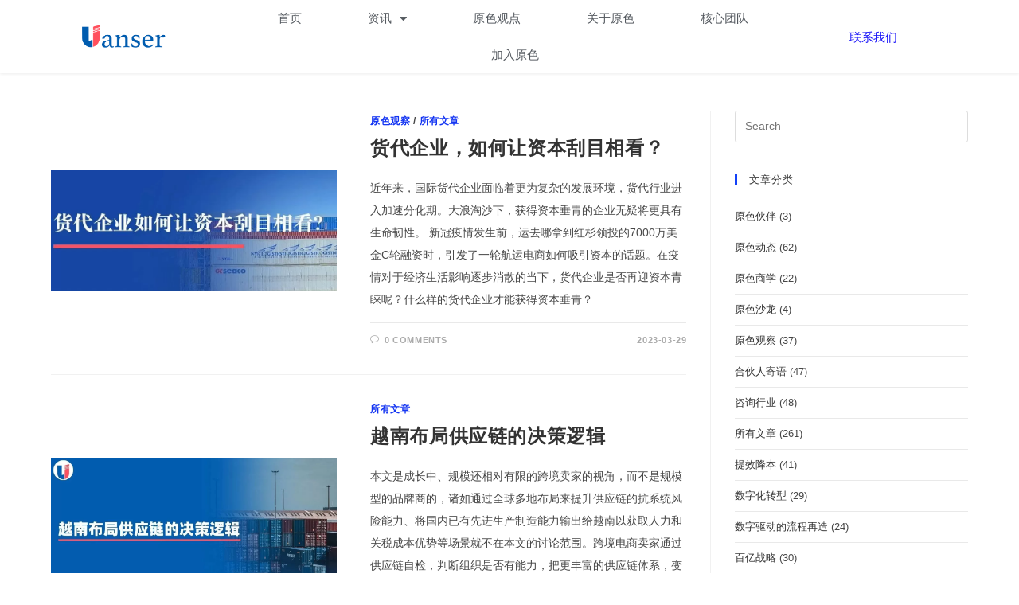

--- FILE ---
content_type: text/html; charset=UTF-8
request_url: https://www.uanser.com/tag/uanser-bowen-zheng
body_size: 36347
content:
<!DOCTYPE html><html class="html" lang="en-US"><head><meta charset="UTF-8"><link rel="profile" href="https://gmpg.org/xfn/11"><title>郑晓丹 &#8211; UANSER原色咨询_战略咨询|数字化转型</title><meta name='robots' content='max-image-preview:large' /> <script>/*seo合集头条推送*/
                (function(){
                var el = document.createElement("script");
                el.src = "https://sf1-scmcdn-tos.pstatp.com/goofy/ttzz/push.js?32499b4a2884dbbd9ae75f91982c709426a5d80c9cb33bf766dc9280ac725f53fd9a9dcb5ced4d7780eb6f3bbd089073c2a6d54440560d63862bbf4ec01bba3a";
                el.id = "ttzz";
                var s = document.getElementsByTagName("script")[0];
                s.parentNode.insertBefore(el, s);
                })(window)</script><meta name="viewport" content="width=device-width, initial-scale=1"><link rel='dns-prefetch' href='//www.uanser.com' /><link href='https://fonts.gstatic.com' crossorigin rel='preconnect' /><style id='wp-emoji-styles-inline-css'>img.wp-smiley,img.emoji{display:inline!important;border:none!important;box-shadow:none!important;height:1em!important;width:1em!important;margin:0 0.07em!important;vertical-align:-0.1em!important;background:none!important;padding:0!important}</style><link rel='stylesheet' id='wp-block-library-css' href='https://www.uanser.com/wp-includes/css/dist/block-library/style.min.css?ver=6.4.5' media='all' /><style id='wp-block-library-theme-inline-css'>.wp-block-audio figcaption{color:#555;font-size:13px;text-align:center}.is-dark-theme .wp-block-audio figcaption{color:hsla(0,0%,100%,.65)}.wp-block-audio{margin:0 0 1em}.wp-block-code{border:1px solid #ccc;border-radius:4px;font-family:Menlo,Consolas,monaco,monospace;padding:.8em 1em}.wp-block-embed figcaption{color:#555;font-size:13px;text-align:center}.is-dark-theme .wp-block-embed figcaption{color:hsla(0,0%,100%,.65)}.wp-block-embed{margin:0 0 1em}.blocks-gallery-caption{color:#555;font-size:13px;text-align:center}.is-dark-theme .blocks-gallery-caption{color:hsla(0,0%,100%,.65)}.wp-block-image figcaption{color:#555;font-size:13px;text-align:center}.is-dark-theme .wp-block-image figcaption{color:hsla(0,0%,100%,.65)}.wp-block-image{margin:0 0 1em}.wp-block-pullquote{border-bottom:4px solid;border-top:4px solid;color:currentColor;margin-bottom:1.75em}.wp-block-pullquote cite,.wp-block-pullquote footer,.wp-block-pullquote__citation{color:currentColor;font-size:.8125em;font-style:normal;text-transform:uppercase}.wp-block-quote{border-left:.25em solid;margin:0 0 1.75em;padding-left:1em}.wp-block-quote cite,.wp-block-quote footer{color:currentColor;font-size:.8125em;font-style:normal;position:relative}.wp-block-quote.has-text-align-right{border-left:none;border-right:.25em solid;padding-left:0;padding-right:1em}.wp-block-quote.has-text-align-center{border:none;padding-left:0}.wp-block-quote.is-large,.wp-block-quote.is-style-large,.wp-block-quote.is-style-plain{border:none}.wp-block-search .wp-block-search__label{font-weight:700}.wp-block-search__button{border:1px solid #ccc;padding:.375em .625em}:where(.wp-block-group.has-background){padding:1.25em 2.375em}.wp-block-separator.has-css-opacity{opacity:.4}.wp-block-separator{border:none;border-bottom:2px solid;margin-left:auto;margin-right:auto}.wp-block-separator.has-alpha-channel-opacity{opacity:1}.wp-block-separator:not(.is-style-wide):not(.is-style-dots){width:100px}.wp-block-separator.has-background:not(.is-style-dots){border-bottom:none;height:1px}.wp-block-separator.has-background:not(.is-style-wide):not(.is-style-dots){height:2px}.wp-block-table{margin:0 0 1em}.wp-block-table td,.wp-block-table th{word-break:normal}.wp-block-table figcaption{color:#555;font-size:13px;text-align:center}.is-dark-theme .wp-block-table figcaption{color:hsla(0,0%,100%,.65)}.wp-block-video figcaption{color:#555;font-size:13px;text-align:center}.is-dark-theme .wp-block-video figcaption{color:hsla(0,0%,100%,.65)}.wp-block-video{margin:0 0 1em}.wp-block-template-part.has-background{margin-bottom:0;margin-top:0;padding:1.25em 2.375em}</style><style id='classic-theme-styles-inline-css'>
/*! This file is auto-generated */
.wp-block-button__link{color:#fff;background-color:#32373c;border-radius:9999px;box-shadow:none;text-decoration:none;padding:calc(.667em + 2px) calc(1.333em + 2px);font-size:1.125em}.wp-block-file__button{background:#32373c;color:#fff;text-decoration:none}</style><style id='global-styles-inline-css'>body{--wp--preset--color--black:#000;--wp--preset--color--cyan-bluish-gray:#abb8c3;--wp--preset--color--white:#fff;--wp--preset--color--pale-pink:#f78da7;--wp--preset--color--vivid-red:#cf2e2e;--wp--preset--color--luminous-vivid-orange:#ff6900;--wp--preset--color--luminous-vivid-amber:#fcb900;--wp--preset--color--light-green-cyan:#7bdcb5;--wp--preset--color--vivid-green-cyan:#00d084;--wp--preset--color--pale-cyan-blue:#8ed1fc;--wp--preset--color--vivid-cyan-blue:#0693e3;--wp--preset--color--vivid-purple:#9b51e0;--wp--preset--gradient--vivid-cyan-blue-to-vivid-purple:linear-gradient(135deg,rgba(6,147,227,1) 0%,rgb(155,81,224) 100%);--wp--preset--gradient--light-green-cyan-to-vivid-green-cyan:linear-gradient(135deg,rgb(122,220,180) 0%,rgb(0,208,130) 100%);--wp--preset--gradient--luminous-vivid-amber-to-luminous-vivid-orange:linear-gradient(135deg,rgba(252,185,0,1) 0%,rgba(255,105,0,1) 100%);--wp--preset--gradient--luminous-vivid-orange-to-vivid-red:linear-gradient(135deg,rgba(255,105,0,1) 0%,rgb(207,46,46) 100%);--wp--preset--gradient--very-light-gray-to-cyan-bluish-gray:linear-gradient(135deg,rgb(238,238,238) 0%,rgb(169,184,195) 100%);--wp--preset--gradient--cool-to-warm-spectrum:linear-gradient(135deg,rgb(74,234,220) 0%,rgb(151,120,209) 20%,rgb(207,42,186) 40%,rgb(238,44,130) 60%,rgb(251,105,98) 80%,rgb(254,248,76) 100%);--wp--preset--gradient--blush-light-purple:linear-gradient(135deg,rgb(255,206,236) 0%,rgb(152,150,240) 100%);--wp--preset--gradient--blush-bordeaux:linear-gradient(135deg,rgb(254,205,165) 0%,rgb(254,45,45) 50%,rgb(107,0,62) 100%);--wp--preset--gradient--luminous-dusk:linear-gradient(135deg,rgb(255,203,112) 0%,rgb(199,81,192) 50%,rgb(65,88,208) 100%);--wp--preset--gradient--pale-ocean:linear-gradient(135deg,rgb(255,245,203) 0%,rgb(182,227,212) 50%,rgb(51,167,181) 100%);--wp--preset--gradient--electric-grass:linear-gradient(135deg,rgb(202,248,128) 0%,rgb(113,206,126) 100%);--wp--preset--gradient--midnight:linear-gradient(135deg,rgb(2,3,129) 0%,rgb(40,116,252) 100%);--wp--preset--font-size--small:13px;--wp--preset--font-size--medium:20px;--wp--preset--font-size--large:36px;--wp--preset--font-size--x-large:42px;--wp--preset--spacing--20:.44rem;--wp--preset--spacing--30:.67rem;--wp--preset--spacing--40:1rem;--wp--preset--spacing--50:1.5rem;--wp--preset--spacing--60:2.25rem;--wp--preset--spacing--70:3.38rem;--wp--preset--spacing--80:5.06rem;--wp--preset--shadow--natural:6px 6px 9px rgba(0,0,0,.2);--wp--preset--shadow--deep:12px 12px 50px rgba(0,0,0,.4);--wp--preset--shadow--sharp:6px 6px 0 rgba(0,0,0,.2);--wp--preset--shadow--outlined:6px 6px 0 -3px rgba(255,255,255,1),6px 6px rgba(0,0,0,1);--wp--preset--shadow--crisp:6px 6px 0 rgba(0,0,0,1)}:where(.is-layout-flex){gap:.5em}:where(.is-layout-grid){gap:.5em}body .is-layout-flow>.alignleft{float:left;margin-inline-start:0;margin-inline-end:2em}body .is-layout-flow>.alignright{float:right;margin-inline-start:2em;margin-inline-end:0}body .is-layout-flow>.aligncenter{margin-left:auto!important;margin-right:auto!important}body .is-layout-constrained>.alignleft{float:left;margin-inline-start:0;margin-inline-end:2em}body .is-layout-constrained>.alignright{float:right;margin-inline-start:2em;margin-inline-end:0}body .is-layout-constrained>.aligncenter{margin-left:auto!important;margin-right:auto!important}body .is-layout-constrained>:where(:not(.alignleft):not(.alignright):not(.alignfull)){max-width:var(--wp--style--global--content-size);margin-left:auto!important;margin-right:auto!important}body .is-layout-constrained>.alignwide{max-width:var(--wp--style--global--wide-size)}body .is-layout-flex{display:flex}body .is-layout-flex{flex-wrap:wrap;align-items:center}body .is-layout-flex>*{margin:0}body .is-layout-grid{display:grid}body .is-layout-grid>*{margin:0}:where(.wp-block-columns.is-layout-flex){gap:2em}:where(.wp-block-columns.is-layout-grid){gap:2em}:where(.wp-block-post-template.is-layout-flex){gap:1.25em}:where(.wp-block-post-template.is-layout-grid){gap:1.25em}.has-black-color{color:var(--wp--preset--color--black)!important}.has-cyan-bluish-gray-color{color:var(--wp--preset--color--cyan-bluish-gray)!important}.has-white-color{color:var(--wp--preset--color--white)!important}.has-pale-pink-color{color:var(--wp--preset--color--pale-pink)!important}.has-vivid-red-color{color:var(--wp--preset--color--vivid-red)!important}.has-luminous-vivid-orange-color{color:var(--wp--preset--color--luminous-vivid-orange)!important}.has-luminous-vivid-amber-color{color:var(--wp--preset--color--luminous-vivid-amber)!important}.has-light-green-cyan-color{color:var(--wp--preset--color--light-green-cyan)!important}.has-vivid-green-cyan-color{color:var(--wp--preset--color--vivid-green-cyan)!important}.has-pale-cyan-blue-color{color:var(--wp--preset--color--pale-cyan-blue)!important}.has-vivid-cyan-blue-color{color:var(--wp--preset--color--vivid-cyan-blue)!important}.has-vivid-purple-color{color:var(--wp--preset--color--vivid-purple)!important}.has-black-background-color{background-color:var(--wp--preset--color--black)!important}.has-cyan-bluish-gray-background-color{background-color:var(--wp--preset--color--cyan-bluish-gray)!important}.has-white-background-color{background-color:var(--wp--preset--color--white)!important}.has-pale-pink-background-color{background-color:var(--wp--preset--color--pale-pink)!important}.has-vivid-red-background-color{background-color:var(--wp--preset--color--vivid-red)!important}.has-luminous-vivid-orange-background-color{background-color:var(--wp--preset--color--luminous-vivid-orange)!important}.has-luminous-vivid-amber-background-color{background-color:var(--wp--preset--color--luminous-vivid-amber)!important}.has-light-green-cyan-background-color{background-color:var(--wp--preset--color--light-green-cyan)!important}.has-vivid-green-cyan-background-color{background-color:var(--wp--preset--color--vivid-green-cyan)!important}.has-pale-cyan-blue-background-color{background-color:var(--wp--preset--color--pale-cyan-blue)!important}.has-vivid-cyan-blue-background-color{background-color:var(--wp--preset--color--vivid-cyan-blue)!important}.has-vivid-purple-background-color{background-color:var(--wp--preset--color--vivid-purple)!important}.has-black-border-color{border-color:var(--wp--preset--color--black)!important}.has-cyan-bluish-gray-border-color{border-color:var(--wp--preset--color--cyan-bluish-gray)!important}.has-white-border-color{border-color:var(--wp--preset--color--white)!important}.has-pale-pink-border-color{border-color:var(--wp--preset--color--pale-pink)!important}.has-vivid-red-border-color{border-color:var(--wp--preset--color--vivid-red)!important}.has-luminous-vivid-orange-border-color{border-color:var(--wp--preset--color--luminous-vivid-orange)!important}.has-luminous-vivid-amber-border-color{border-color:var(--wp--preset--color--luminous-vivid-amber)!important}.has-light-green-cyan-border-color{border-color:var(--wp--preset--color--light-green-cyan)!important}.has-vivid-green-cyan-border-color{border-color:var(--wp--preset--color--vivid-green-cyan)!important}.has-pale-cyan-blue-border-color{border-color:var(--wp--preset--color--pale-cyan-blue)!important}.has-vivid-cyan-blue-border-color{border-color:var(--wp--preset--color--vivid-cyan-blue)!important}.has-vivid-purple-border-color{border-color:var(--wp--preset--color--vivid-purple)!important}.has-vivid-cyan-blue-to-vivid-purple-gradient-background{background:var(--wp--preset--gradient--vivid-cyan-blue-to-vivid-purple)!important}.has-light-green-cyan-to-vivid-green-cyan-gradient-background{background:var(--wp--preset--gradient--light-green-cyan-to-vivid-green-cyan)!important}.has-luminous-vivid-amber-to-luminous-vivid-orange-gradient-background{background:var(--wp--preset--gradient--luminous-vivid-amber-to-luminous-vivid-orange)!important}.has-luminous-vivid-orange-to-vivid-red-gradient-background{background:var(--wp--preset--gradient--luminous-vivid-orange-to-vivid-red)!important}.has-very-light-gray-to-cyan-bluish-gray-gradient-background{background:var(--wp--preset--gradient--very-light-gray-to-cyan-bluish-gray)!important}.has-cool-to-warm-spectrum-gradient-background{background:var(--wp--preset--gradient--cool-to-warm-spectrum)!important}.has-blush-light-purple-gradient-background{background:var(--wp--preset--gradient--blush-light-purple)!important}.has-blush-bordeaux-gradient-background{background:var(--wp--preset--gradient--blush-bordeaux)!important}.has-luminous-dusk-gradient-background{background:var(--wp--preset--gradient--luminous-dusk)!important}.has-pale-ocean-gradient-background{background:var(--wp--preset--gradient--pale-ocean)!important}.has-electric-grass-gradient-background{background:var(--wp--preset--gradient--electric-grass)!important}.has-midnight-gradient-background{background:var(--wp--preset--gradient--midnight)!important}.has-small-font-size{font-size:var(--wp--preset--font-size--small)!important}.has-medium-font-size{font-size:var(--wp--preset--font-size--medium)!important}.has-large-font-size{font-size:var(--wp--preset--font-size--large)!important}.has-x-large-font-size{font-size:var(--wp--preset--font-size--x-large)!important}.wp-block-navigation a:where(:not(.wp-element-button)){color:inherit}:where(.wp-block-post-template.is-layout-flex){gap:1.25em}:where(.wp-block-post-template.is-layout-grid){gap:1.25em}:where(.wp-block-columns.is-layout-flex){gap:2em}:where(.wp-block-columns.is-layout-grid){gap:2em}.wp-block-pullquote{font-size:1.5em;line-height:1.6}</style><link rel='stylesheet' id='hfe-style-css' href='https://www.uanser.com/wp-content/plugins/header-footer-elementor/assets/css/header-footer-elementor.css?ver=1.6.18' media='all' /><link rel='stylesheet' id='elementor-icons-css' href='https://www.uanser.com/wp-content/plugins/elementor/assets/lib/eicons/css/elementor-icons.min.css?ver=5.23.0' media='all' /><link rel='stylesheet' id='elementor-frontend-css' href='https://www.uanser.com/wp-content/plugins/elementor/assets/css/frontend.min.css?ver=3.17.3' media='all' /><link rel='stylesheet' id='swiper-css' href='https://www.uanser.com/wp-content/plugins/elementor/assets/lib/swiper/css/swiper.min.css?ver=5.3.6' media='all' /><link rel='stylesheet' id='elementor-post-22-css' href='https://www.uanser.com/wp-content/uploads/elementor/css/post-22.css?ver=1703817710' media='all' /><link rel='stylesheet' id='elementor-pro-css' href='https://www.uanser.com/wp-content/plugins/elementor-pro/assets/css/frontend.min.css?ver=3.16.1' media='all' /><link rel='stylesheet' id='elementor-global-css' href='https://www.uanser.com/wp-content/uploads/elementor/css/global.css?ver=1703817712' media='all' /><link rel='stylesheet' id='elementor-post-968-css' href='https://www.uanser.com/wp-content/uploads/elementor/css/post-968.css?ver=1703817715' media='all' /><link rel='stylesheet' id='hfe-widgets-style-css' href='https://www.uanser.com/wp-content/plugins/header-footer-elementor/inc/widgets-css/frontend.css?ver=1.6.18' media='all' /><link rel='stylesheet' id='font-awesome-css' href='https://www.uanser.com/wp-content/themes/oceanwp/assets/fonts/fontawesome/css/all.min.css?ver=5.15.1' media='all' /><link rel='stylesheet' id='simple-line-icons-css' href='https://www.uanser.com/wp-content/themes/oceanwp/assets/css/third/simple-line-icons.min.css?ver=2.4.0' media='all' /><link rel='stylesheet' id='oceanwp-style-css' href='https://www.uanser.com/wp-content/themes/oceanwp/assets/css/style.min.css?ver=3.5.1' media='all' /><style id='akismet-widget-style-inline-css'>.a-stats{--akismet-color-mid-green:#357b49;--akismet-color-white:#fff;--akismet-color-light-grey:#f6f7f7;max-width:350px;width:auto}.a-stats *{all:unset;box-sizing:border-box}.a-stats strong{font-weight:600}.a-stats a.a-stats__link,.a-stats a.a-stats__link:visited,.a-stats a.a-stats__link:active{background:var(--akismet-color-mid-green);border:none;box-shadow:none;border-radius:8px;color:var(--akismet-color-white);cursor:pointer;display:block;font-family:-apple-system,BlinkMacSystemFont,'Segoe UI','Roboto','Oxygen-Sans','Ubuntu','Cantarell','Helvetica Neue',sans-serif;font-weight:500;padding:12px;text-align:center;text-decoration:none;transition:all 0.2s ease}.widget .a-stats a.a-stats__link:focus{background:var(--akismet-color-mid-green);color:var(--akismet-color-white);text-decoration:none}.a-stats a.a-stats__link:hover{filter:brightness(110%);box-shadow:0 4px 12px rgba(0,0,0,.06),0 0 2px rgba(0,0,0,.16)}.a-stats .count{color:var(--akismet-color-white);display:block;font-size:1.5em;line-height:1.4;padding:0 13px;white-space:nowrap}</style><link rel='stylesheet' id='ecs-styles-css' href='https://www.uanser.com/wp-content/plugins/ele-custom-skin/assets/css/ecs-style.css?ver=3.1.7' media='all' /><link rel='stylesheet' id='google-fonts-1-css' href='https://fonts.googleapis.com/css?family=Source+Sans+Pro%3A100%2C100italic%2C200%2C200italic%2C300%2C300italic%2C400%2C400italic%2C500%2C500italic%2C600%2C600italic%2C700%2C700italic%2C800%2C800italic%2C900%2C900italic&#038;display=swap&#038;ver=6.4.5' media='all' /><link rel='stylesheet' id='elementor-icons-shared-0-css' href='https://www.uanser.com/wp-content/plugins/elementor/assets/lib/font-awesome/css/fontawesome.min.css?ver=5.15.3' media='all' /><link rel='stylesheet' id='elementor-icons-fa-solid-css' href='https://www.uanser.com/wp-content/plugins/elementor/assets/lib/font-awesome/css/solid.min.css?ver=5.15.3' media='all' /><link rel="preconnect" href="https://fonts.gstatic.com/" crossorigin><script src="https://www.uanser.com/wp-includes/js/jquery/jquery.min.js?ver=3.7.1" id="jquery-core-js"></script> <script src="https://www.uanser.com/wp-includes/js/jquery/jquery-migrate.min.js?ver=3.4.1" id="jquery-migrate-js"></script> <script id="ecs_ajax_load-js-extra">var ecs_ajax_params = {"ajaxurl":"https:\/\/www.uanser.com\/wp-admin\/admin-ajax.php","posts":"{\"tag\":\"uanser-bowen-zheng\",\"error\":\"\",\"m\":\"\",\"p\":0,\"post_parent\":\"\",\"subpost\":\"\",\"subpost_id\":\"\",\"attachment\":\"\",\"attachment_id\":0,\"name\":\"\",\"pagename\":\"\",\"page_id\":0,\"second\":\"\",\"minute\":\"\",\"hour\":\"\",\"day\":0,\"monthnum\":0,\"year\":0,\"w\":0,\"category_name\":\"\",\"cat\":\"\",\"tag_id\":22,\"author\":\"\",\"author_name\":\"\",\"feed\":\"\",\"tb\":\"\",\"paged\":0,\"meta_key\":\"\",\"meta_value\":\"\",\"preview\":\"\",\"s\":\"\",\"sentence\":\"\",\"title\":\"\",\"fields\":\"\",\"menu_order\":\"\",\"embed\":\"\",\"category__in\":[],\"category__not_in\":[],\"category__and\":[],\"post__in\":[],\"post__not_in\":[],\"post_name__in\":[],\"tag__in\":[],\"tag__not_in\":[],\"tag__and\":[],\"tag_slug__in\":[\"uanser-bowen-zheng\"],\"tag_slug__and\":[],\"post_parent__in\":[],\"post_parent__not_in\":[],\"author__in\":[],\"author__not_in\":[],\"search_columns\":[],\"ignore_sticky_posts\":false,\"suppress_filters\":false,\"cache_results\":true,\"update_post_term_cache\":true,\"update_menu_item_cache\":false,\"lazy_load_term_meta\":true,\"update_post_meta_cache\":true,\"post_type\":\"\",\"posts_per_page\":10,\"nopaging\":false,\"comments_per_page\":\"50\",\"no_found_rows\":false,\"order\":\"DESC\"}"};</script> <script src="https://www.uanser.com/wp-content/plugins/ele-custom-skin/assets/js/ecs_ajax_pagination.js?ver=3.1.7" id="ecs_ajax_load-js"></script> <script src="https://www.uanser.com/wp-content/plugins/ele-custom-skin/assets/js/ecs.js?ver=3.1.7" id="ecs-script-js"></script> <link rel="https://api.w.org/" href="https://www.uanser.com/wp-json/" /><link rel="alternate" type="application/json" href="https://www.uanser.com/wp-json/wp/v2/tags/22" /><meta name="generator" content="Elementor 3.17.3; features: e_dom_optimization, e_optimized_assets_loading, additional_custom_breakpoints; settings: css_print_method-external, google_font-enabled, font_display-auto"><meta name="redi-version" content="1.1.7" /><meta property="og:type" content="website"><meta property="og:url" content="https://www.uanser.com/"><meta name="title" property="og:title" content="原色咨询——成就领袖级商业 UANSER - Forge Leading Business"><meta name="description" property="og:description" content="原色咨询是一家具有国际水准的综合性咨询机构，大量顾问来自于国际知名的咨询和技术公司。 原色咨询致力于为快速成长的中国企业提供兼具国际水准和本土智慧的高品质专业服务。原色咨询提供战略、运营、数字化及AI落地的全方位咨询和技术服务。"><meta name="image" property="og:image" content="https://www.uanser.com/wp-content/uploads/2021/07/uanser-for-open-graph.jpg"><meta property="twitter:card" content="summary_large_image"><meta property="twitter:url" content="https://www.uanser.com/"><meta property="twitter:title" content="原色咨询——成就领袖级商业 UANSER - Forge Leading Business"><meta property="twitter:description" content="色咨询是一家具有国际水准的综合性咨询机构，大量顾问来自于国际知名的咨询和技术公司。 原色咨询致力于为快速成长的中国企业提供兼具国际水准和本土智慧的高品质专业服务。原色咨询提供战略、运营、数字化及AI落地的全方位咨询和技术服务。"><meta property="twitter:image" content="https://www.uanser.com/wp-content/uploads/2021/07/uanser-for-open-graph.jpg"><link rel="icon" href="https://www.uanser.com/wp-content/uploads/2020/08/cropped-icon-32x32.png" sizes="32x32" /><link rel="icon" href="https://www.uanser.com/wp-content/uploads/2020/08/cropped-icon-192x192.png" sizes="192x192" /><link rel="apple-touch-icon" href="https://www.uanser.com/wp-content/uploads/2020/08/cropped-icon-180x180.png" /><meta name="msapplication-TileImage" content="https://www.uanser.com/wp-content/uploads/2020/08/cropped-icon-270x270.png" /> <style type="text/css">a:hover,a.light:hover,.theme-heading .text::before,.theme-heading .text::after,#top-bar-content>a:hover,#top-bar-social li.oceanwp-email a:hover,#site-navigation-wrap .dropdown-menu>li>a:hover,#site-header.medium-header #medium-searchform button:hover,.oceanwp-mobile-menu-icon a:hover,.blog-entry.post .blog-entry-header .entry-title a:hover,.blog-entry.post .blog-entry-readmore a:hover,.blog-entry.thumbnail-entry .blog-entry-category a,ul.meta li a:hover,.dropcap,.single nav.post-navigation .nav-links .title,body .related-post-title a:hover,body #wp-calendar caption,body .contact-info-widget.default i,body .contact-info-widget.big-icons i,body .custom-links-widget .oceanwp-custom-links li a:hover,body .custom-links-widget .oceanwp-custom-links li a:hover:before,body .posts-thumbnails-widget li a:hover,body .social-widget li.oceanwp-email a:hover,.comment-author .comment-meta .comment-reply-link,#respond #cancel-comment-reply-link:hover,#footer-widgets .footer-box a:hover,#footer-bottom a:hover,#footer-bottom #footer-bottom-menu a:hover,.sidr a:hover,.sidr-class-dropdown-toggle:hover,.sidr-class-menu-item-has-children.active>a,.sidr-class-menu-item-has-children.active>a>.sidr-class-dropdown-toggle,input[type=checkbox]:checked:before{color:#1341f7}.single nav.post-navigation .nav-links .title .owp-icon use,.blog-entry.post .blog-entry-readmore a:hover .owp-icon use,body .contact-info-widget.default .owp-icon use,body .contact-info-widget.big-icons .owp-icon use{stroke:#1341f7}input[type="button"],input[type="reset"],input[type="submit"],button[type="submit"],.button,#site-navigation-wrap .dropdown-menu>li.btn>a>span,.thumbnail:hover i,.post-quote-content,.omw-modal .omw-close-modal,body .contact-info-widget.big-icons li:hover i,body div.wpforms-container-full .wpforms-form input[type=submit],body div.wpforms-container-full .wpforms-form button[type=submit],body div.wpforms-container-full .wpforms-form .wpforms-page-button{background-color:#1341f7}.thumbnail:hover .link-post-svg-icon{background-color:#1341f7}body .contact-info-widget.big-icons li:hover .owp-icon{background-color:#1341f7}.widget-title{border-color:#1341f7}blockquote{border-color:#1341f7}#searchform-dropdown{border-color:#1341f7}.dropdown-menu .sub-menu{border-color:#1341f7}.blog-entry.large-entry .blog-entry-readmore a:hover{border-color:#1341f7}.oceanwp-newsletter-form-wrap input[type="email"]:focus{border-color:#1341f7}.social-widget li.oceanwp-email a:hover{border-color:#1341f7}#respond #cancel-comment-reply-link:hover{border-color:#1341f7}body .contact-info-widget.big-icons li:hover i{border-color:#1341f7}#footer-widgets .oceanwp-newsletter-form-wrap input[type="email"]:focus{border-color:#1341f7}blockquote,.wp-block-quote{border-left-color:#1341f7}body .contact-info-widget.big-icons li:hover .owp-icon{border-color:#1341f7}input[type="button"]:hover,input[type="reset"]:hover,input[type="submit"]:hover,button[type="submit"]:hover,input[type="button"]:focus,input[type="reset"]:focus,input[type="submit"]:focus,button[type="submit"]:focus,.button:hover,.button:focus,#site-navigation-wrap .dropdown-menu>li.btn>a:hover>span,.post-quote-author,.omw-modal .omw-close-modal:hover,body div.wpforms-container-full .wpforms-form input[type=submit]:hover,body div.wpforms-container-full .wpforms-form button[type=submit]:hover,body div.wpforms-container-full .wpforms-form .wpforms-page-button:hover{background-color:#0e32f9}a:hover{color:#1351f9}a:hover .owp-icon use{stroke:#1351f9}.blog-entry.thumbnail-entry .blog-entry-category a{color:#1334f2}.blog-entry.thumbnail-entry .blog-entry-comments a:hover{color:#1b13f9}#site-header.has-header-media .overlay-header-media{background-color:rgba(0,0,0,.5)}body{color:#474747;line-height:2}</style><noscript><style id="rocket-lazyload-nojs-css">.rll-youtube-player,[data-lazy-src]{display:none!important}</style></noscript></head><body class="archive tag tag-uanser-bowen-zheng tag-22 wp-custom-logo wp-embed-responsive ehf-header ehf-footer ehf-template-oceanwp ehf-stylesheet-oceanwp oceanwp-theme dropdown-mobile default-breakpoint has-sidebar content-right-sidebar has-breadcrumbs elementor-default elementor-kit-22" itemscope="itemscope" itemtype="https://schema.org/Blog"><div id="outer-wrap" class="site clr"> <a class="skip-link screen-reader-text" href="#main">Skip to content</a><div id="wrap" class="clr"><header id="masthead" itemscope="itemscope" itemtype="https://schema.org/WPHeader"><p class="main-title bhf-hidden" itemprop="headline"><a href="https://www.uanser.com" title="UANSER原色咨询_战略咨询|数字化转型" rel="home">UANSER原色咨询_战略咨询|数字化转型</a></p><div data-elementor-type="wp-post" data-elementor-id="968" class="elementor elementor-968" data-elementor-post-type="elementor-hf"><section class="elementor-section elementor-top-section elementor-element elementor-element-19d1b831 elementor-section-full_width elementor-section-height-min-height elementor-section-items-stretch elementor-section-height-default" data-id="19d1b831" data-element_type="section" data-settings="{&quot;sticky&quot;:&quot;top&quot;,&quot;background_background&quot;:&quot;classic&quot;,&quot;sticky_on&quot;:[&quot;desktop&quot;,&quot;tablet&quot;,&quot;mobile&quot;],&quot;sticky_offset&quot;:0,&quot;sticky_effects_offset&quot;:0}"><div class="elementor-container elementor-column-gap-default"><div class="elementor-column elementor-col-33 elementor-top-column elementor-element elementor-element-3d96b512" data-id="3d96b512" data-element_type="column"><div class="elementor-widget-wrap elementor-element-populated"><div class="elementor-element elementor-element-5e38263b elementor-widget elementor-widget-global elementor-global-357 elementor-widget-image" data-id="5e38263b" data-element_type="widget" data-widget_type="image.default"><div class="elementor-widget-container"> <a href="https://www.uanser.com"> <img width="2054" height="620" src="data:image/svg+xml,%3Csvg%20xmlns='http://www.w3.org/2000/svg'%20viewBox='0%200%202054%20620'%3E%3C/svg%3E" class="attachment-full size-full wp-image-333" alt="" data-lazy-src="https://www.uanser.com/wp-content/uploads/2020/06/uanser-logoArtboard-1-copy@4x-8.png" /><noscript><img width="2054" height="620" src="https://www.uanser.com/wp-content/uploads/2020/06/uanser-logoArtboard-1-copy@4x-8.png" class="attachment-full size-full wp-image-333" alt="" /></noscript> </a></div></div></div></div><div class="elementor-column elementor-col-33 elementor-top-column elementor-element elementor-element-23b24167" data-id="23b24167" data-element_type="column"><div class="elementor-widget-wrap elementor-element-populated"><div class="elementor-element elementor-element-4ca0517d elementor-nav-menu__align-center elementor-nav-menu--stretch elementor-nav-menu__text-align-center elementor-nav-menu--dropdown-tablet elementor-nav-menu--toggle elementor-nav-menu--burger elementor-widget elementor-widget-global elementor-global-360 elementor-widget-nav-menu" data-id="4ca0517d" data-element_type="widget" data-settings="{&quot;full_width&quot;:&quot;stretch&quot;,&quot;layout&quot;:&quot;horizontal&quot;,&quot;submenu_icon&quot;:{&quot;value&quot;:&quot;fas fa-caret-down&quot;,&quot;library&quot;:&quot;fa-solid&quot;},&quot;toggle&quot;:&quot;burger&quot;}" data-widget_type="nav-menu.default"><div class="elementor-widget-container"><nav class="elementor-nav-menu--main elementor-nav-menu__container elementor-nav-menu--layout-horizontal e--pointer-text e--animation-sink"><ul id="menu-1-4ca0517d" class="elementor-nav-menu"><li class="menu-item menu-item-type-post_type menu-item-object-page menu-item-home menu-item-6680"><a href="https://www.uanser.com/" class="elementor-item">首页</a></li><li class="menu-item menu-item-type-post_type menu-item-object-page menu-item-has-children menu-item-6684"><a href="https://www.uanser.com/info" class="elementor-item">资讯</a><ul class="sub-menu elementor-nav-menu--dropdown"><li class="menu-item menu-item-type-taxonomy menu-item-object-category menu-item-6687"><a href="https://www.uanser.com/insights" class="elementor-sub-item">行业洞察</a></li></ul></li><li class="menu-item menu-item-type-taxonomy menu-item-object-category menu-item-6685"><a href="https://www.uanser.com/articles" class="elementor-item">原色观点</a></li><li class="menu-item menu-item-type-post_type menu-item-object-page menu-item-6681"><a href="https://www.uanser.com/about" class="elementor-item">关于原色</a></li><li class="menu-item menu-item-type-post_type menu-item-object-page menu-item-6682"><a href="https://www.uanser.com/team" class="elementor-item">核心团队</a></li><li class="menu-item menu-item-type-post_type menu-item-object-page menu-item-6683"><a href="https://www.uanser.com/careers" class="elementor-item">加入原色</a></li></ul></nav><div class="elementor-menu-toggle" role="button" aria-label="Menu Toggle" aria-expanded="false"> <i aria-hidden="true" role="presentation" class="elementor-menu-toggle__icon--open eicon-menu-bar"></i><i aria-hidden="true" role="presentation" class="elementor-menu-toggle__icon--close eicon-close"></i> <span class="elementor-screen-only">Menu</span></div><nav class="elementor-nav-menu--dropdown elementor-nav-menu__container" aria-hidden="true"><ul id="menu-2-4ca0517d" class="elementor-nav-menu"><li class="menu-item menu-item-type-post_type menu-item-object-page menu-item-home menu-item-6680"><a href="https://www.uanser.com/" class="elementor-item">首页</a></li><li class="menu-item menu-item-type-post_type menu-item-object-page menu-item-has-children menu-item-6684"><a href="https://www.uanser.com/info" class="elementor-item">资讯</a><ul class="sub-menu elementor-nav-menu--dropdown"><li class="menu-item menu-item-type-taxonomy menu-item-object-category menu-item-6687"><a href="https://www.uanser.com/insights" class="elementor-sub-item">行业洞察</a></li></ul></li><li class="menu-item menu-item-type-taxonomy menu-item-object-category menu-item-6685"><a href="https://www.uanser.com/articles" class="elementor-item">原色观点</a></li><li class="menu-item menu-item-type-post_type menu-item-object-page menu-item-6681"><a href="https://www.uanser.com/about" class="elementor-item">关于原色</a></li><li class="menu-item menu-item-type-post_type menu-item-object-page menu-item-6682"><a href="https://www.uanser.com/team" class="elementor-item">核心团队</a></li><li class="menu-item menu-item-type-post_type menu-item-object-page menu-item-6683"><a href="https://www.uanser.com/careers" class="elementor-item">加入原色</a></li></ul></nav></div></div></div></div><div class="elementor-column elementor-col-33 elementor-top-column elementor-element elementor-element-b2d7267 elementor-hidden-phone elementor-hidden-tablet" data-id="b2d7267" data-element_type="column"><div class="elementor-widget-wrap elementor-element-populated"><div class="elementor-element elementor-element-125010ec elementor-widget elementor-widget-global elementor-global-363 elementor-widget-button" data-id="125010ec" data-element_type="widget" data-widget_type="button.default"><div class="elementor-widget-container"><div class="elementor-button-wrapper"> <a class="elementor-button elementor-button-link elementor-size-xs" href="#contact"> <span class="elementor-button-content-wrapper"> <span class="elementor-button-text">联系我们</span> </span> </a></div></div></div></div></div></div></section><section class="elementor-section elementor-top-section elementor-element elementor-element-597faac elementor-section-boxed elementor-section-height-default elementor-section-height-default" data-id="597faac" data-element_type="section"><div class="elementor-container elementor-column-gap-default"><div class="elementor-column elementor-col-100 elementor-top-column elementor-element elementor-element-1b01d12" data-id="1b01d12" data-element_type="column"><div class="elementor-widget-wrap elementor-element-populated"></div></div></div></section></div></header><main id="main" class="site-main clr" role="main"><div id="content-wrap" class="container clr"><div id="primary" class="content-area clr"><div id="content" class="site-content clr"><div id="blog-entries" class="entries clr"><article id="post-6461" class="blog-entry clr thumbnail-entry post-6461 post type-post status-publish format-standard has-post-thumbnail hentry category-77 category-articles tag-135 tag-freight-forwarding tag-86 tag-96 tag-uanser-bowen-zheng entry has-media"><div class="blog-entry-inner clr left-position center"><div class="thumbnail"> <a href="https://www.uanser.com/articles/6461" class="thumbnail-link"> <img width="893" height="380" src="data:image/svg+xml,%3Csvg%20xmlns='http://www.w3.org/2000/svg'%20viewBox='0%200%20893%20380'%3E%3C/svg%3E" class="attachment-full size-full wp-post-image" alt="Read more about the article 货代企业，如何让资本刮目相看？" itemprop="image" decoding="async" data-lazy-srcset="https://www.uanser.com/wp-content/uploads/2023/03/uanser5-1680241480.webp 893w, https://www.uanser.com/wp-content/uploads/2023/03/uanser5-1680241480-300x128.webp 300w, https://www.uanser.com/wp-content/uploads/2023/03/uanser5-1680241480-768x327.webp 768w, https://www.uanser.com/wp-content/uploads/2023/03/uanser5-1680241480-600x255.jpeg 600w" data-lazy-sizes="(max-width: 893px) 100vw, 893px" data-lazy-src="https://www.uanser.com/wp-content/uploads/2023/03/uanser5-1680241480.webp" /><noscript><img width="893" height="380" src="https://www.uanser.com/wp-content/uploads/2023/03/uanser5-1680241480.webp" class="attachment-full size-full wp-post-image" alt="Read more about the article 货代企业，如何让资本刮目相看？" itemprop="image" decoding="async" srcset="https://www.uanser.com/wp-content/uploads/2023/03/uanser5-1680241480.webp 893w, https://www.uanser.com/wp-content/uploads/2023/03/uanser5-1680241480-300x128.webp 300w, https://www.uanser.com/wp-content/uploads/2023/03/uanser5-1680241480-768x327.webp 768w, https://www.uanser.com/wp-content/uploads/2023/03/uanser5-1680241480-600x255.jpeg 600w" sizes="(max-width: 893px) 100vw, 893px" /></noscript> <span class="overlay"></span> </a></div><div class="blog-entry-content"><div class="blog-entry-category clr"> <a href="https://www.uanser.com/%e5%8e%9f%e8%89%b2%e8%a7%82%e5%af%9f" rel="category tag">原色观察</a> / <a href="https://www.uanser.com/articles" rel="category tag">所有文章</a></div><header class="blog-entry-header clr"><h2 class="blog-entry-title entry-title"> <a href="https://www.uanser.com/articles/6461" rel="bookmark">货代企业，如何让资本刮目相看？</a></h2></header><div class="blog-entry-summary clr" itemprop="text"><p> 近年来，国际货代企业面临着更为复杂的发展环境，货代行业进入加速分化期。大浪淘沙下，获得资本垂青的企业无疑将更具有生命韧性。 新冠疫情发生前，运去哪拿到红杉领投的7000万美金C轮融资时，引发了一轮航运电商如何吸引资本的话题。在疫情对于经济生活影响逐步消散的当下，货代企业是否再迎资本青睐呢？什么样的货代企业才能获得资本垂青？</p></div><div class="blog-entry-bottom clr"><div class="blog-entry-comments clr"> <i class=" icon-bubble" aria-hidden="true" role="img"></i><a href="https://www.uanser.com/articles/6461#respond" class="comments-link" >0 Comments</a></div><div class="blog-entry-date clr"> 2023-03-29</div></div></div></div></article><article id="post-6402" class="blog-entry clr thumbnail-entry post-6402 post type-post status-publish format-standard has-post-thumbnail hentry category-articles tag-supply-chain tag-uanser-consulting tag-96 tag-uanser-bowen-zheng entry has-media"><div class="blog-entry-inner clr left-position center"><div class="thumbnail"> <a href="https://www.uanser.com/articles/6402" class="thumbnail-link"> <img width="1275" height="542" src="data:image/svg+xml,%3Csvg%20xmlns='http://www.w3.org/2000/svg'%20viewBox='0%200%201275%20542'%3E%3C/svg%3E" class="attachment-full size-full wp-post-image" alt="Read more about the article 越南布局供应链的决策逻辑" itemprop="image" decoding="async" data-lazy-srcset="https://www.uanser.com/wp-content/uploads/2022/12/uanser8-1671415793.webp 1275w, https://www.uanser.com/wp-content/uploads/2022/12/uanser8-1671415793-300x128.webp 300w, https://www.uanser.com/wp-content/uploads/2022/12/uanser8-1671415793-1024x435.webp 1024w, https://www.uanser.com/wp-content/uploads/2022/12/uanser8-1671415793-768x326.webp 768w, https://www.uanser.com/wp-content/uploads/2022/12/uanser8-1671415793-600x255.jpeg 600w" data-lazy-sizes="(max-width: 1275px) 100vw, 1275px" data-lazy-src="https://www.uanser.com/wp-content/uploads/2022/12/uanser8-1671415793.webp" /><noscript><img width="1275" height="542" src="https://www.uanser.com/wp-content/uploads/2022/12/uanser8-1671415793.webp" class="attachment-full size-full wp-post-image" alt="Read more about the article 越南布局供应链的决策逻辑" itemprop="image" decoding="async" srcset="https://www.uanser.com/wp-content/uploads/2022/12/uanser8-1671415793.webp 1275w, https://www.uanser.com/wp-content/uploads/2022/12/uanser8-1671415793-300x128.webp 300w, https://www.uanser.com/wp-content/uploads/2022/12/uanser8-1671415793-1024x435.webp 1024w, https://www.uanser.com/wp-content/uploads/2022/12/uanser8-1671415793-768x326.webp 768w, https://www.uanser.com/wp-content/uploads/2022/12/uanser8-1671415793-600x255.jpeg 600w" sizes="(max-width: 1275px) 100vw, 1275px" /></noscript> <span class="overlay"></span> </a></div><div class="blog-entry-content"><div class="blog-entry-category clr"> <a href="https://www.uanser.com/articles" rel="category tag">所有文章</a></div><header class="blog-entry-header clr"><h2 class="blog-entry-title entry-title"> <a href="https://www.uanser.com/articles/6402" rel="bookmark">越南布局供应链的决策逻辑</a></h2></header><div class="blog-entry-summary clr" itemprop="text"><p> 本文是成长中、规模还相对有限的跨境卖家的视角，而不是规模型的品牌商的，诸如通过全球多地布局来提升供应链的抗系统风险能力、将国内已有先进生产制造能力输出给越南以获取人力和关税成本优势等场景就不在本文的讨论范围。跨境电商卖家通过供应链自检，判断组织是否有能力，把更丰富的供应链体系，变成竞争优势而非负担。</p></div><div class="blog-entry-bottom clr"><div class="blog-entry-comments clr"> <i class=" icon-bubble" aria-hidden="true" role="img"></i><a href="https://www.uanser.com/articles/6402#respond" class="comments-link" >0 Comments</a></div><div class="blog-entry-date clr"> 2022-12-16</div></div></div></div></article><article id="post-6256" class="blog-entry clr thumbnail-entry post-6256 post type-post status-publish format-standard has-post-thumbnail hentry category-articles category-trend tag-valuation-premium tag-uanser-bowen-zheng entry has-media"><div class="blog-entry-inner clr left-position center"><div class="thumbnail"> <a href="https://www.uanser.com/articles/6256" class="thumbnail-link"> <img width="895" height="380" src="data:image/svg+xml,%3Csvg%20xmlns='http://www.w3.org/2000/svg'%20viewBox='0%200%20895%20380'%3E%3C/svg%3E" class="attachment-full size-full wp-post-image" alt="Read more about the article 怎样的资本估值溢价对企业家才是真实的？" itemprop="image" decoding="async" data-lazy-srcset="https://www.uanser.com/wp-content/uploads/2022/10/uanser0-1665978317.webp 895w, https://www.uanser.com/wp-content/uploads/2022/10/uanser0-1665978317-300x127.webp 300w, https://www.uanser.com/wp-content/uploads/2022/10/uanser0-1665978317-768x326.webp 768w, https://www.uanser.com/wp-content/uploads/2022/10/uanser0-1665978317-600x255.jpeg 600w" data-lazy-sizes="(max-width: 895px) 100vw, 895px" data-lazy-src="https://www.uanser.com/wp-content/uploads/2022/10/uanser0-1665978317.webp" /><noscript><img width="895" height="380" src="https://www.uanser.com/wp-content/uploads/2022/10/uanser0-1665978317.webp" class="attachment-full size-full wp-post-image" alt="Read more about the article 怎样的资本估值溢价对企业家才是真实的？" itemprop="image" decoding="async" srcset="https://www.uanser.com/wp-content/uploads/2022/10/uanser0-1665978317.webp 895w, https://www.uanser.com/wp-content/uploads/2022/10/uanser0-1665978317-300x127.webp 300w, https://www.uanser.com/wp-content/uploads/2022/10/uanser0-1665978317-768x326.webp 768w, https://www.uanser.com/wp-content/uploads/2022/10/uanser0-1665978317-600x255.jpeg 600w" sizes="(max-width: 895px) 100vw, 895px" /></noscript> <span class="overlay"></span> </a></div><div class="blog-entry-content"><div class="blog-entry-category clr"> <a href="https://www.uanser.com/articles" rel="category tag">所有文章</a> / <a href="https://www.uanser.com/trend" rel="category tag">趋势研判</a></div><header class="blog-entry-header clr"><h2 class="blog-entry-title entry-title"> <a href="https://www.uanser.com/articles/6256" rel="bookmark">怎样的资本估值溢价对企业家才是真实的？</a></h2></header><div class="blog-entry-summary clr" itemprop="text"><p> 点击【原色咨询】关注我们 这是原色咨询发布的第206篇洞察 近10年，不论是IPO前的一级市场，还是IPO后的二级市场，国内资本市场容量和活跃度有了非常大的提升。这个环境下，基本上接触到的每一个企业家都对资本这块有了一定程度的了解，同行业中IPO、融资相关的消息往往都是关注度和传播度最高的，而这里面，“多少估值”是提及频率最高的。 数据来源：万得数据、清科研究中心 那么，对于已经在一级市场有过融资、且成功实现了市场的相对估值溢价的企业家们，您有没有思考过这个问题： 您的资本估值溢价真实吗？ 企业家视角 首先，需要先说清楚，这个问题是从大股东视角，通常也是企业家视角，出发来谈的，而不是从公司的其他已有投资人的视角。 也许你会觉得，大股东和其他已有投资人，应该都喜欢企业未来资本估值有溢价的吧，为何要区分呢？ 的确，所有投资人，都希望或努力让企业的未来资本估值有溢价，但是，资本估值溢价的真实性判断，大股东或企业家，和其他投资人是不同的。因为，从投资周期来看，大股东或企业家基本都是长期的，而其他投资人大都是中期的。长期的、可持续的资本估值溢价对大股东或企业家，才是真实的。 真实的估值溢价 vs 所谓的估值溢价 企业家视角的估值溢价，何为真实，何为“所谓”？ 一句话来讲，因为看好企业长期竞争优势而给的估值溢价，才是企业家视角的“真实的估值溢价”，否则，都是“所谓的估值溢价”。 有哪些“所谓的估值溢价“呢？ 资本市场红利：过去两年，国内新消费品牌的资本市场红红火火，估值水平都可以做到单店1个亿以上，而星巴克的单店市值在400万美金左右。但今年开始，新消费品牌的投资人好像一下子就成为了投资圈鄙视链的最底层； 融资策略红利：因为匹配上了特定的财务投资人或者产业投资人，而带来的估值溢价； 行业增长红利：过去五年，跨境电商蓬勃发展，带动了跨境电商企业阶段性的估值溢价，但去年开始，跨境电商估值水平大幅下降。 大家可以看出，“所谓的估值溢价”也是很有价值的，但是他们大都是短期的，不可持续的，企业家们可以获取这些“所谓的估值溢价”来更好助力企业阶段性发展，但同时要注意，不应被这些机会所误导。 “真实的估值溢价”又主要有哪些？ 新兴行业红利：所处赛道被共识是可以较长期处于快速增长的新兴行业，往往是那种基础设施革新类的行业，比如新能源等； 商业模式红利：所选择的商业模式，是更有机会在胜出后，充分享受网络效应或者规模效应的，比如物流中的加盟电商快递、一些真实提高产业效率的产业互联网等； 经营管理红利：战略管理、企业领导力、组织能力、文化价值观等带来的更健康、更长久的财务表现。 套用投资里的术语，第1点属于行业赛道的系统性红利-Beta红利；第2点和第3点属于企业层面的超额红利-Alpha红利。 对于一个希望通过转型获取更多“真实的估值溢价”的企业来说，转型难度无疑第1点最难，第2点次之，第3点相对容易。 终局思维下的战略理性 区分“真实的估值溢价”和“所谓的估值溢价”，对企业家的本质意义是什么呢？ 我的答案是“终局思维下的战略理性”。 第一种战略理性是，要认识到“资本市场红利”和“融资策略红利”都是市场给你的，不是自身可控的。抓住了，心中表示感恩，但千万不要认为这可以成为你的可持续竞争力； 第二种战略理性是，要懂得区分“行业增长红利”和“新兴行业红利”是不一样的。如果有行业红利，大部分都属于“行业增长红利”这类Beta红利偏短期的，懂得借势，但更要懂得什么是行业阶段终局下的竞争本质； 第三种更重要的战略理性是，更大部分行业的网络效应和规模效应都是不强的，行业的市场集中度终局往往是军阀割据（CR30&lt;30%）或最多到多足鼎立（CR5=30%），而很难是寡头垄断（CR3&gt;60%）或赢者通吃（CR1&gt;80%）。 因此，不要眼红那些阶段性、很可能是包装出来的商业模式红利，更不要因此而贸然做不符合自身基因和能力的所谓商业模式转型，专注向经营管理要红利，让企业更健康更长久，也许既是一种战略理性，也是一种战略智慧。 本文作者 郑晓丹 Bowen ZHENG ■&nbsp;Bowen专注于业务战略规划与落地，专注于运营优化到数字化管理。 ■&nbsp;在加入原色咨询之前，Bowen在国际知名IT公司工作了10年，之后在国际知名咨询公司任职超过5年。Bowen目前负责跨境电商及国际物流供应链的重点客户。 关于原色 原色咨询是一家具有国际水准的综合性咨询机构，顾问主要来自于包括麦肯锡、IBM、埃森哲、德勤、安永、微软、HP等国际知名的咨询和技术公司。 我们深耕流通行业，为零售、快消和供应链物流企业提供战略到落地的陪伴式服务。 原色咨询秉承解决问题为导向的咨询方法，为快速发展的中国企业提供兼具国际水准和本土洞察的高品质咨询和数字化服务。 - The End - 以上内容均为原色咨询观点，不构成投资建议 ©&nbsp;欢迎留言申请转载，转载请注明来源 题图来源：freepik-jcomp</p></div><div class="blog-entry-bottom clr"><div class="blog-entry-comments clr"> <i class=" icon-bubble" aria-hidden="true" role="img"></i><a href="https://www.uanser.com/articles/6256#respond" class="comments-link" >0 Comments</a></div><div class="blog-entry-date clr"> 2022-10-10</div></div></div></div></article><article id="post-6222" class="blog-entry clr thumbnail-entry post-6222 post type-post status-publish format-standard has-post-thumbnail hentry category-77 tag-uanser-bowen-zheng entry has-media"><div class="blog-entry-inner clr left-position center"><div class="thumbnail"> <a href="https://www.uanser.com/%e5%8e%9f%e8%89%b2%e8%a7%82%e5%af%9f/6222" class="thumbnail-link"> <img width="879" height="374" src="data:image/svg+xml,%3Csvg%20xmlns='http://www.w3.org/2000/svg'%20viewBox='0%200%20879%20374'%3E%3C/svg%3E" class="attachment-full size-full wp-post-image" alt="Read more about the article 解构链家的价值闭环" itemprop="image" decoding="async" data-lazy-srcset="https://www.uanser.com/wp-content/uploads/2022/09/uanser4-1663555616.webp 879w, https://www.uanser.com/wp-content/uploads/2022/09/uanser4-1663555616-300x128.webp 300w, https://www.uanser.com/wp-content/uploads/2022/09/uanser4-1663555616-768x327.webp 768w, https://www.uanser.com/wp-content/uploads/2022/09/uanser4-1663555616-600x255.jpeg 600w" data-lazy-sizes="(max-width: 879px) 100vw, 879px" data-lazy-src="https://www.uanser.com/wp-content/uploads/2022/09/uanser4-1663555616.webp" /><noscript><img width="879" height="374" src="https://www.uanser.com/wp-content/uploads/2022/09/uanser4-1663555616.webp" class="attachment-full size-full wp-post-image" alt="Read more about the article 解构链家的价值闭环" itemprop="image" decoding="async" srcset="https://www.uanser.com/wp-content/uploads/2022/09/uanser4-1663555616.webp 879w, https://www.uanser.com/wp-content/uploads/2022/09/uanser4-1663555616-300x128.webp 300w, https://www.uanser.com/wp-content/uploads/2022/09/uanser4-1663555616-768x327.webp 768w, https://www.uanser.com/wp-content/uploads/2022/09/uanser4-1663555616-600x255.jpeg 600w" sizes="(max-width: 879px) 100vw, 879px" /></noscript> <span class="overlay"></span> </a></div><div class="blog-entry-content"><div class="blog-entry-category clr"> <a href="https://www.uanser.com/%e5%8e%9f%e8%89%b2%e8%a7%82%e5%af%9f" rel="category tag">原色观察</a></div><header class="blog-entry-header clr"><h2 class="blog-entry-title entry-title"> <a href="https://www.uanser.com/%e5%8e%9f%e8%89%b2%e8%a7%82%e5%af%9f/6222" rel="bookmark">解构链家的价值闭环</a></h2></header><div class="blog-entry-summary clr" itemprop="text"><p> 对采购毛利率高/须上门履约的中低频、重服务消费，除了之前文章的一些观点外，解构链家价值闭环给我们的启示主要有两点： 要有战略耐心，每一步的突破都需要定力和持之以恒； 要有自己节奏，要清晰定位企业所处的发展阶段，并明确哪些能力是现阶段核心要打造的制胜要素，哪些是为下一阶段发展打基础的。</p></div><div class="blog-entry-bottom clr"><div class="blog-entry-comments clr"> <i class=" icon-bubble" aria-hidden="true" role="img"></i><a href="https://www.uanser.com/%e5%8e%9f%e8%89%b2%e8%a7%82%e5%af%9f/6222#respond" class="comments-link" >0 Comments</a></div><div class="blog-entry-date clr"> 2022-09-13</div></div></div></div></article><article id="post-6035" class="blog-entry clr thumbnail-entry post-6035 post type-post status-publish format-standard has-post-thumbnail hentry category-77 category-articles tag-uanser-bowen-zheng entry has-media"><div class="blog-entry-inner clr left-position center"><div class="thumbnail"> <a href="https://www.uanser.com/articles/6035" class="thumbnail-link"> <img width="880" height="374" src="data:image/svg+xml,%3Csvg%20xmlns='http://www.w3.org/2000/svg'%20viewBox='0%200%20880%20374'%3E%3C/svg%3E" class="attachment-full size-full wp-post-image" alt="Read more about the article 增量而非零和思维，来看越南" itemprop="image" decoding="async" data-lazy-srcset="https://www.uanser.com/wp-content/uploads/2022/06/uanser6-1655459615.webp 880w, https://www.uanser.com/wp-content/uploads/2022/06/uanser6-1655459615-300x128.webp 300w, https://www.uanser.com/wp-content/uploads/2022/06/uanser6-1655459615-768x326.webp 768w, https://www.uanser.com/wp-content/uploads/2022/06/uanser6-1655459615-600x255.jpeg 600w" data-lazy-sizes="(max-width: 880px) 100vw, 880px" data-lazy-src="https://www.uanser.com/wp-content/uploads/2022/06/uanser6-1655459615.webp" /><noscript><img width="880" height="374" src="https://www.uanser.com/wp-content/uploads/2022/06/uanser6-1655459615.webp" class="attachment-full size-full wp-post-image" alt="Read more about the article 增量而非零和思维，来看越南" itemprop="image" decoding="async" srcset="https://www.uanser.com/wp-content/uploads/2022/06/uanser6-1655459615.webp 880w, https://www.uanser.com/wp-content/uploads/2022/06/uanser6-1655459615-300x128.webp 300w, https://www.uanser.com/wp-content/uploads/2022/06/uanser6-1655459615-768x326.webp 768w, https://www.uanser.com/wp-content/uploads/2022/06/uanser6-1655459615-600x255.jpeg 600w" sizes="(max-width: 880px) 100vw, 880px" /></noscript> <span class="overlay"></span> </a></div><div class="blog-entry-content"><div class="blog-entry-category clr"> <a href="https://www.uanser.com/%e5%8e%9f%e8%89%b2%e8%a7%82%e5%af%9f" rel="category tag">原色观察</a> / <a href="https://www.uanser.com/articles" rel="category tag">所有文章</a></div><header class="blog-entry-header clr"><h2 class="blog-entry-title entry-title"> <a href="https://www.uanser.com/articles/6035" rel="bookmark">增量而非零和思维，来看越南</a></h2></header><div class="blog-entry-summary clr" itemprop="text"><p> 近来一些关于越南的文章非常有热度，文章观点不一，广大网友的评论也各有视角。在我看来，这些文章都有它们的价值。偏危机论的文章，你可以认为是种提醒或审视；偏乐观论的文章，你可以理解是厘清自己的优势。 于是，我一直思考一个问题，作为商业咨询顾问，我应该帮助所服务的企业家们，以什么思维来看越南呢？答案是增量思维，而非零和思维。 增量思维，而非零和思维 相信很多读者都听说过“修昔底德陷阱”的说法，也就是一个新崛起的大国，对现存大国的挑战，与现存大国的博弈，很难以和平方式结束，而背后的三大主因是：利益、恐惧和荣誉。 利益是主因，尤其是当你用零和思维来看双方的博弈。设想一下，如果现在有某种基础理论有了新的突破，美国可以获得指数级的新增量，美国还会那么在意或担心中国目前所取得的进步吗？奥巴马还会说，“如果中国人都过上美国的好生活，那将是人类的悲剧和灾难吗”？ 那么，中国应该如何看待越南目前所取得的进步呢？看看下列国家劳动生产率（每小时创造的价值，按PPP购买力评价折算，单位为美金）的对比，我想我们还有很大的、自主可控的增量空间。 越-中-美，劳动生产率（数据来源：Conference Board） 我们在立足自主增量空间的同时，整体也应该用增量而非零和思维来看越南的进步。而对企业家来说，笔者觉得至少要有两个增量视角： -&nbsp;越南效率进步，哪些是我们能参与的增量? -&nbsp;中越优势互补，能够创造出什么增量？ 越南效率进步，能参与的增量 让我们换个方式来对比中国和越南自从1978年的劳动生产率。 中-越，劳动生产率（数据来源：Conference Board） 1978年-2005年，中国的劳动生产率一直低于越南；一直到2006年，中国的劳动生产率提升到4.7，第一次超过越南的4.6；到了2021年，中国的劳动生产率提升到了15.7，已经超了越南10.4的50%。 劳动生产率的提升，除了科技创新外，产业结构和人口红利是最重要的两大因素。 首先对比看看中国和越南的产业结构： 越南&nbsp; 三大产业GDP结构（数据来源：国家统计局，General Statistics Office of Vietnam） 数据口径说明：越南1986-2003年是以1994年为基准年，而2004年以后是以2010年为基准年，但不影响产业结构分析；此外，越南在2021年变更了部分GDP统计规则，已经按照同比增速做了回溯调整。 中国 三大产业GDP结构（数据来源：国家统计局，General Statistics Office of Vietnam） 从两个图表对比可以很明显看出来，越南的第三产业占比一直在40%左右（2021年42.9%），而伴随第一产业占比的持续下降（2021年15.4%），是第二产业占比的持续提升（2021年41.7%）；越南2021年的产业结构跟中国2000年前后非常类似。 而中国是第二产业占比一直在40%左右（2021年39.4%），而伴随第一产业占比的持续下降（2021年7.3%），是第三产业占比的持续提升（2021年53.3%）。 第三产业服务业的劳动生产率是要低于第二产业工业的劳动生产率，有个大致数据是，工业的劳动生产率是服务业劳动生产率的120%。服务业劳动生产率的持续提升，更考验一个国家的治理能力、企业管理水平、科技创新、资本活力、劳动力市场等多种因素。 中国过去几十年，能够在服务业占比持续提升下，劳动生产率稳定高速提升，背后就是这种综合实力提升的体现。而越南劳动生产率提升较慢，也是受制于服务业劳动生产率。那么，这是不是我们参与的增量机会呢？让我们进一步看看越南服务业的行业结构，以及越南的人口红利情况。 越南第三产业GDP结构（数据来源：General Statistics Office of Vietnam） 越南2020年人口数据（数据来源：General Statistics Office of Vietnam） 我国第七次全国人口普查的报告显示，我国大学教育人口比例是15.5%，高中教育人口比例是15.1%，越南教育水平整体跟我国在一个水平线上；但我国城镇人口占比是63.9%，城乡人口结构刚好跟越南相反。 需要说明的是，这里有个非正常数据，越南2020年乡村人口的就业率比城镇更高，但这主要是因为新冠疫情冲击让大量城市农民工在2020年返乡离开城市。随着新冠疫情的逐渐过去，这个非正常的数据应该会恢复正常。 结合上述数据情况，越南应该有不错的人口红利基础，而越南服务业中的几个核心行业——批发零售、金融保险业、房地产业、交通运输仓储业——都是中国综合水平较高的行业，完全具备参与这些行业效率提升的能力。 此外，越南本土电商和跨境电商近几年都发展迅速，已经成为了东南亚仅次于印尼的电商市场，几个头部电商平台和头部电商快递也都有我国头部产业资本的参与。资本助力电商和电商快递的快速发展，会进一步带动互联网渗透、物流、支付等基础设施的迁移。这些也会让上述重点服务业的效率提升有了更好的基础。 期待看到，第二波国内产业玩家更多参与越南服务业效率的进一步提升。 中越优势互补，能创造的增量 这一个增量视角，已经有蛮多文章分析了，本文就简单说说。 外交学院教授施展在《中国制造报告20讲》通过实地调研和逻辑推演，认为中国制造到东南亚是溢出而不是外迁。背后讲的主要逻辑是：原材料和半成品从中国到东南亚（主要是越南），越南组装成成品出口到中国或欧美。这种溢出，充分结合了中国供应链布局优势和越南的低人力成本和关税成本优势。 这里需要注意的是，上述场景只适合复杂供应链场景，也就是链条长、成品所需原材料或者半成品品类多。对于简单供应链场景，比如家具行业，越南本身也具备丰富的原材料供给能力，这种产能转移对我国已经有客户端或者产品设计端竞争优势的企业玩家，是提高企业经营效率的机会，而对于仅有简单制造能力的企业玩家，就更多是挑战和风险了。 结&hellip;</p></div><div class="blog-entry-bottom clr"><div class="blog-entry-comments clr"> <i class=" icon-bubble" aria-hidden="true" role="img"></i><a href="https://www.uanser.com/articles/6035#respond" class="comments-link" >0 Comments</a></div><div class="blog-entry-date clr"> 2022-06-17</div></div></div></div></article><article id="post-5934" class="blog-entry clr thumbnail-entry post-5934 post type-post status-publish format-standard has-post-thumbnail hentry category-77 category-articles tag-uanser-bowen-zheng entry has-media"><div class="blog-entry-inner clr left-position center"><div class="thumbnail"> <a href="https://www.uanser.com/articles/5934" class="thumbnail-link"> <img width="886" height="377" src="data:image/svg+xml,%3Csvg%20xmlns='http://www.w3.org/2000/svg'%20viewBox='0%200%20886%20377'%3E%3C/svg%3E" class="attachment-full size-full wp-post-image" alt="Read more about the article 【原色观点】中低频消费，增长破局的思考逻辑（下）" itemprop="image" decoding="async" data-lazy-srcset="https://www.uanser.com/wp-content/uploads/2022/05/uanser8-1651915500.webp 886w, https://www.uanser.com/wp-content/uploads/2022/05/uanser8-1651915500-300x128.webp 300w, https://www.uanser.com/wp-content/uploads/2022/05/uanser8-1651915500-768x327.webp 768w, https://www.uanser.com/wp-content/uploads/2022/05/uanser8-1651915500-600x255.jpeg 600w" data-lazy-sizes="(max-width: 886px) 100vw, 886px" data-lazy-src="https://www.uanser.com/wp-content/uploads/2022/05/uanser8-1651915500.webp" /><noscript><img width="886" height="377" src="https://www.uanser.com/wp-content/uploads/2022/05/uanser8-1651915500.webp" class="attachment-full size-full wp-post-image" alt="Read more about the article 【原色观点】中低频消费，增长破局的思考逻辑（下）" itemprop="image" decoding="async" srcset="https://www.uanser.com/wp-content/uploads/2022/05/uanser8-1651915500.webp 886w, https://www.uanser.com/wp-content/uploads/2022/05/uanser8-1651915500-300x128.webp 300w, https://www.uanser.com/wp-content/uploads/2022/05/uanser8-1651915500-768x327.webp 768w, https://www.uanser.com/wp-content/uploads/2022/05/uanser8-1651915500-600x255.jpeg 600w" sizes="(max-width: 886px) 100vw, 886px" /></noscript> <span class="overlay"></span> </a></div><div class="blog-entry-content"><div class="blog-entry-category clr"> <a href="https://www.uanser.com/%e5%8e%9f%e8%89%b2%e8%a7%82%e5%af%9f" rel="category tag">原色观察</a> / <a href="https://www.uanser.com/articles" rel="category tag">所有文章</a></div><header class="blog-entry-header clr"><h2 class="blog-entry-title entry-title"> <a href="https://www.uanser.com/articles/5934" rel="bookmark">【原色观点】中低频消费，增长破局的思考逻辑（下）</a></h2></header><div class="blog-entry-summary clr" itemprop="text"><p> 作者｜原色咨询合伙人 郑晓丹 “中低频消费，应该用产业互联网的思维来打造商业模式，实现增长破局”，第一篇在这样的底层逻辑下，重点分析了重服务的中低频消费的思考逻辑。 关联阅读：中低频消费，增长破局的思考逻辑 本文将继续分析轻服务的中低频消费。轻服务的中低频消费，换种我们习惯的说法，基本就是耐用消费品。 耐用消费品的细分 影响耐用消费品的用户体验和产业效率的主要维度，一是技术壁垒程度，二是产品的标准化程度。技术壁垒越高、产品的标准化越高，产业领先者的用户体验优势就越大，其产业效率优势也越大。 技术壁垒程度，可以通过横向比较“研发费用占营业收入比”、“制造成本占产业链价值比“等来判断，比值越高，技术壁垒程度相对越高。比如，白电的空调、冰箱和洗衣机的产品制造成本占产业链整体价值比例约为50%，而同为家电行业的油烟机的产品制造成本占产业链整体价值比例只有20%。   产品标准化程度，可以通过横向比较“SKU数量级”、“SPU的平均产品迭代周期”等来判断，SKU数量级越少，SPU的平均产品迭代周期越长，产品标准化程度相对越高。比如，白电的空调，其平均产品迭代周期一般是3年，而黑电的电视机，其平均产品迭代周期一般为1年。 耐用消费品：技术壁垒程度高，产品标准化程度高 1. 典型细分品类是空调、床垫等。这一类耐消品，头部企业的双边效应强，也就是更好用户体验和更高产业效率，并互为促进，形成正循环；   2. 强双边效应，驱动较高的行业集中度，往往形成CR3&gt;60%的寡头垄断格局，比如国内空调市场的CR3超过80%，美国床垫市场的CR3超过60%；   3. 如果细分品类市场容量足够，头部胜出者特征往往是大单品品牌，比如国内空调的格力，美国床垫的Serta和Tempur； 4. 对于头部胜出者，往往面临两个战略选择：1）是从更高产业效率和品牌溢价中保持高利润，还是适度降低利润来抵抗潜在低端颠覆？2）是否要相关多元化发展？ 当然这都是幸福的烦恼；   5. 对于其他玩家，面临的选择不多，唯一能做的就是抓住行业发展的新变量，比如电商对渠道效率的提升。国内空调的奥克斯和美国床垫的Casper都成功借电商的新变量，进入了准第一梯队，获得了10%以上的市场份额。 耐用消费品：技术壁垒程度低，标准化程度低 1. 典型细分品类是家居家具、小家电等，这一类耐消品，行业集中的驱动力较为分散，往往形成CR30&lt;30%的军阀割据格局，比如美国家具市场的CR100稳定在40%左右，CR30稳定在30%左右；   2. 行业集中度不够，叠加消费者的多元化和个性化需求，渠道端的力量会凸显。因此往往头部领先者是综合零售商或者品牌零售融合的品牌零售商。比如涵盖家具家电的综合百货，可以定义为生活方式家具品牌零售商的IKEA，小米的生态模式的品牌零售等； 3. 对于旨在定位为行业头部领先者的企业来说，要意识到产品侧和渠道侧的可控力和品牌力同等重要，定位为“多+省“的品牌零售商是首选发展模式；   4. 对于旨在定位为行业差异化玩家的企业来说，找到细分品类，通过技术的持续迭代来提升技术壁垒；或者找到细分客群，通过深度客户运营来构建局部竞争优势；   5. 此外，都应该思考甚至实践这个行业的大规模定制化的技术潜力和效率空间。比如，定制家居前几年的火爆和近几年的相对沉寂，本质上是大家对这个效率空间的期望值有所变化。   至于技术壁垒程度低或者产品标准化程度低的品类，集中度往往介于CR5&gt;30%多足鼎立的中间状态，比如眼镜，黑电等。这两类耐消品，头部领先者的模式也不尽相同，但全产品全场景覆盖的产业大品牌是典型特征，比如家电的美的，眼镜的依视路等 耐用消费品的两个关键变量 耐用消费品，除了上述细分的思考逻辑外，还有两个关键变量需要结合起来思考。   这两个关键变量都是从消费者认知视角出发，一是消费者心中的技术壁垒认知；二是消费者心中的消费场景认知。   1. 耐消品领域，整体上消费者购买时的信息不对称程度较高。不管品类本身的实际技术壁垒有多高，如果不能在消费者心中形成技术壁垒认知，那么消费者往往会借助外力来消除信息不对称的购买不安感； 2. 于是，垂直品类渠道品牌的背书，互联网渠道的消费者评价信息，这些会更为重要，这也是前面讨论过的渠道品牌力； 3. 消费者心中的消费场景认知，举个例子，对近视眼镜或者太阳镜，消费者心中的第一消费场景认知是眼镜连锁店；而散光或其他更复杂的眼镜，消费者心中的第一消费场景认知会是眼科专科医院。建材/定制家居之于建材卖场或整装公司，也是类似逻辑；   4. 这两种认知结合在一起，会较大影响产品端和渠道端的博弈结果；   5. 艾瑞就眼镜行业的消费者调研显示，超过60%的消费者认为眼镜是暴利行业，说明眼镜并没有在消费者心中形成技术壁垒认知，而结果就是：消费者对宝岛、吴良材眼镜、JINS这些新老渠道品牌认知要远大于对眼镜品牌和镜片品牌的认知； 6. 立邦基于主营的油漆业务，推出了刷新业务，本质上是挖掘或创造出一个新的消费品类，从而让自己成为该品类消费者心中的第一消费场景，可以直接触达客户，这实际上也是DTC（Direct to Customer）的逻辑； 7. 整体来说，两个关键变量，企业都有机会通过主动创新和营销来获得积极影响，但相对来说，消费者心中的消费场景认知，更多是要顺势而为，顺社会和经济的势。比如，疫情对大件耐消品线上渗透率的快速提升，房地产进入存量市场对家具家电消费场景的潜在变迁机会等。 结语  &hellip;</p></div><div class="blog-entry-bottom clr"><div class="blog-entry-comments clr"> <i class=" icon-bubble" aria-hidden="true" role="img"></i><a href="https://www.uanser.com/articles/5934#respond" class="comments-link" >0 Comments</a></div><div class="blog-entry-date clr"> 2022-05-07</div></div></div></div></article><article id="post-5845" class="blog-entry clr thumbnail-entry post-5845 post type-post status-publish format-standard has-post-thumbnail hentry category-77 category-articles category-efficiency category-strategy tag-uanser-bowen-zheng entry has-media"><div class="blog-entry-inner clr left-position center"><div class="thumbnail"> <a href="https://www.uanser.com/articles/5845" class="thumbnail-link"> <img width="900" height="382" src="data:image/svg+xml,%3Csvg%20xmlns='http://www.w3.org/2000/svg'%20viewBox='0%200%20900%20382'%3E%3C/svg%3E" class="attachment-full size-full wp-post-image" alt="Read more about the article 【原色观点】中低频消费，增长破局的思考逻辑" itemprop="image" decoding="async" data-lazy-srcset="https://www.uanser.com/wp-content/uploads/2022/03/uanser3-1648458540.webp 900w, https://www.uanser.com/wp-content/uploads/2022/03/uanser3-1648458540-300x127.webp 300w, https://www.uanser.com/wp-content/uploads/2022/03/uanser3-1648458540-768x326.webp 768w, https://www.uanser.com/wp-content/uploads/2022/03/uanser3-1648458540-600x255.jpeg 600w" data-lazy-sizes="(max-width: 900px) 100vw, 900px" data-lazy-src="https://www.uanser.com/wp-content/uploads/2022/03/uanser3-1648458540.webp" /><noscript><img width="900" height="382" src="https://www.uanser.com/wp-content/uploads/2022/03/uanser3-1648458540.webp" class="attachment-full size-full wp-post-image" alt="Read more about the article 【原色观点】中低频消费，增长破局的思考逻辑" itemprop="image" decoding="async" srcset="https://www.uanser.com/wp-content/uploads/2022/03/uanser3-1648458540.webp 900w, https://www.uanser.com/wp-content/uploads/2022/03/uanser3-1648458540-300x127.webp 300w, https://www.uanser.com/wp-content/uploads/2022/03/uanser3-1648458540-768x326.webp 768w, https://www.uanser.com/wp-content/uploads/2022/03/uanser3-1648458540-600x255.jpeg 600w" sizes="(max-width: 900px) 100vw, 900px" /></noscript> <span class="overlay"></span> </a></div><div class="blog-entry-content"><div class="blog-entry-category clr"> <a href="https://www.uanser.com/%e5%8e%9f%e8%89%b2%e8%a7%82%e5%af%9f" rel="category tag">原色观察</a> / <a href="https://www.uanser.com/articles" rel="category tag">所有文章</a> / <a href="https://www.uanser.com/efficiency" rel="category tag">提效降本</a> / <a href="https://www.uanser.com/strategy" rel="category tag">百亿战略</a></div><header class="blog-entry-header clr"><h2 class="blog-entry-title entry-title"> <a href="https://www.uanser.com/articles/5845" rel="bookmark">【原色观点】中低频消费，增长破局的思考逻辑</a></h2></header><div class="blog-entry-summary clr" itemprop="text"><p> 作者 | 原色咨询 郑晓丹 引言 无论是曾经火热的餐饮外卖、出行打车的O2O服务，还是新消费如雨后春笋般涌现的奶茶、餐饮品牌，消费类融资的明星企业几乎都是高频消费类别，而中低频消费却鲜有案例。 商业价值=用户数量*单用户价值，高频意味着高用户数量与大量数据，这是消费互联网中流量分发模式、平台撮合模式的重要基础之一。 而中低频消费获客成本高、决策周期长、信任需求高、复购率低，导致用户数量很难有爆发性增长，单用户价值也很难提升。常见的中低频消费的增长建议大多分为两类：通过内容构建私域流量，降低获客成本；拓宽产品线，配合中高频的产品服务提升单用户价值。 笔者认为，这些建议无疑是正确的，但并没有触及中低频消费的底层逻辑。真正的底层逻辑是：中低频消费，应该用产业互联网的思维来打造商业模式，实现增长破局。 消费互联网中，无论流量分发模式、平台撮合模式等模式创新，提升产业效率都是门槛能力，而提升用户体验以积累用户规模才是增长的制胜关键；而产业互联网则相反，用户体验提升只是竞争的入场券，提升产业效率才是真正的建立壁垒的制胜手段。   中低频消费的细分 让我们先探讨下如何对中低频消费进行进一步细分。首先应该先判断，服务是重服务还是轻服务：比如汽车养护、家装、定制柜等肯定是重服务，而像眼镜、二手车买卖和家具等就属于轻服务。重服务意味着什么呢？一般来说，意味着线下占比高、服务专业人士是核心要素等。 本文会重点来探讨重服务的中低频消费，后续有机会再进一步分析轻服务的中低频消费。 对于重服务的中低频消费，如何进一步细分呢？ 采购毛利率是高还是低？对于重服务的中低频消费，采购毛利率也意味着服务加价率。采购毛利率较高的，比如大于40%，更需要关注服务坪效和服务专业人士的人效；而采购毛利率较低的，比如小于20%，起点可能是在客户和渠道侧，但底层核心往往在上游供应链整合来获取产业效率； 服务履约是可集中还是必须上门？如果服务履约是可集中的，往往意味着门店有机会覆盖全城的，应该尝试在不影响整体客户体验下，通过创新来提升整体服务效率；如果重服务的服务履约必须上门，往往意味着门店覆盖范围大致在3KM，社区运营上的创新往往是关键。 重服务：采购毛利率较高/可集中履约 嘉御基金投过一家婚纱摄影的头部企业-金夫人，卫哲老师曾经解读过他的投资逻辑，我按产业互联网的思维来说说我的理解： 传统婚纱摄影的主要成本是40%-50%的场地租金和20%-30%的摄影师化妆师人力成本； 模式怎么创新呢？去掉市区的小门店，直接在郊区建造一个20倍的摄影基地，增加10%的线上获客成本和3%的用户交通成本，但压缩了30%左右的场地租金成本； 同时，摄影师和化妆师的等待时间大大压缩，摄影师每天能够服务的数量提高了2-3倍，而化妆师每天能够服务的数量提高4-5倍； 产业效率实实在在提升了。但是，我们必须校验下作为门槛的用户体验，有没有受到伤害。交通远了，肯定是减分的，通过免费接送适当规避一些；可选的婚纱和摄影场景多了20倍，新郎更好的等待体验，产业效率提升带来的更低价格，这些应该足以抵消甚至超过所伤害到的交通体验。创新成立。 重服务：采购毛利率较高/需上门履约 这一类的代表行业是家装和定制柜，让我们以整体家装上市公司东易日盛为对象进行分析探讨。 东易日盛2017年营收突破30亿后，之后营收规模基本维持在同一水平上，显示出了增长乏力的态势； 由清华几个理工年轻人在2015年创办的住范儿，从自媒体运营切入整装业务，已经在线上积累了800万以上的粉丝群体。但成功线上私域运营带来的低流量成本，因为实际转化不高并没有让其线下整装业务突飞猛进，而实际上，住范儿现在不管是2020年疫情中推出的家居建材社群团购，还是今年住范儿的首家超级家居MALL在北京亮相（预计2022年销售额17亿，其中MALL贡献14亿），都显示住范儿在切换流量变现的主战场，由整装向家居零售转型； 家装为何增长难破局？低频？服务流程长、难标准化？这些都是客观事实，而一次购买数年体验的本质使得大部分人依托朋友背书选择装修公司，可见在价格划算、服务体验的流畅简便之上，消费者信任也是一个行业的共同要求； 回到东易日盛，东易日盛2020年，采购毛利率63%，自营和外包的直接人工成本占营收比是26%，销售费用率18%，管理费用率9%，研发费用率4%，最终净利润率3%。其中，直接人工成本和销售费用累计占营收比达到44%； 对于必须上门履约，门店覆盖范围为3KM的家装行业来说，直接人工成本和销售费用实际上是紧密链接的，设计师即销售，施工经理即半个设计师。怎样既能够提升销售和履约效率，又能够提升消费者信任？ 最好的信任模型是专业+朋友，因此线下社区深度运营是可选之路。原色咨询帮助某领先刷新品牌企业打造的社区合伙人机制，激发社区合伙人的动力，并测算出一个服务商、一个合伙人整体运营效率相对最佳的合理覆盖范围，而随着运营的逐步深度，这套体系应该还有进一步裂变的空间； 家装相对刷新服务，对信任要求会更高，但如何借助合伙人等机制的创新，探索线下社区深度运营是整装公司需要好好思考的，而创新目标是做到让企业、合伙人、客户等能多方共赢。 重服务：采购毛利率较低 这一类的代表行业是汽车养护。让我们以已经提交了招股说明书的汽车养护代表企业途虎养车为对象进行分析探讨。 截止2021年3季度，途虎一共有202家途虎工场自营门店、3167家加盟途虎工场店以及33223家合作门店； 截止2021年3季度，途虎在零部件供应商侧，一共有3000家合作供应商； 2021年前3季度，总计占了76%营收的两项业务：轮胎和底盘零部件、汽车保养，采购毛利率分别是9%和26%，合计采购毛利率是16%。这显示汽车养护的服务加价率比较低； 这张图是途虎招股说明书中展现的双边飞轮效应，更多客户和更好服务体验是可以互相促进的； 上图逻辑是成立的，但从商业模式视角，较低的服务加价率，途虎的底层核心还是供应链，未来也势必会向上游供应链整合来要产业效率，这类似零售企业整体供应商推自有品牌的逻辑。 结语 中低频消费，应该用产业互联网的思维来打造商业模式，实现增长破局。消费互联网是用户体验提升是制胜，而产业效率提升是门槛；而产业互联网是产业效率提升是制胜，而用户体验提升是门槛。 中低频消费可以先分为重度服务和轻度服务，本文主要探讨了重度服务的典型行业，下次再成文来分析轻度服务的典型行业。 重度服务中，诸如婚纱摄影这样的采购毛利率较高且可集中履约的，有机会通过创新，提升整体运营效率的同时，提升客户体验。 重度服务中，诸如家装/刷新这样的采购毛利率较高但须上门履约的，核心在于线下社区重度运营来优化用户信任模型，而合伙人机制是重要创新方向。 重度服务中，诸如汽车养护这样的采购毛利率较低的，底层核心是供应链，未来势必要向上游供应链整合来要产业效率。 本文作者 郑晓丹 Bowen ZHENG ■ Bowen专注于业务战略规划与落地，专注于运营优化到数字化管理。 ■ 在加入原色咨询之前，Bowen在国际知名IT公司工作了10年，之后在国际知名咨询公司任职超过5年。Bowen目前负责跨境电商及国际物流供应链的重点客户。 - The End -&hellip;</p></div><div class="blog-entry-bottom clr"><div class="blog-entry-comments clr"> <i class=" icon-bubble" aria-hidden="true" role="img"></i><a href="https://www.uanser.com/articles/5845#respond" class="comments-link" >0 Comments</a></div><div class="blog-entry-date clr"> 2022-03-28</div></div></div></div></article><article id="post-4891" class="blog-entry clr thumbnail-entry post-4891 post type-post status-publish format-standard has-post-thumbnail hentry category-77 category-articles category-trend tag-liu-siyun tag-uanser-bowen-zheng entry has-media"><div class="blog-entry-inner clr left-position center"><div class="thumbnail"> <a href="https://www.uanser.com/articles/4891" class="thumbnail-link"> <img width="893" height="380" src="data:image/svg+xml,%3Csvg%20xmlns='http://www.w3.org/2000/svg'%20viewBox='0%200%20893%20380'%3E%3C/svg%3E" class="attachment-full size-full wp-post-image" alt="Read more about the article 【原色观察】企业自有物流如何自立门户" itemprop="image" decoding="async" data-lazy-srcset="https://www.uanser.com/wp-content/uploads/2021/09/uanser1-1631933909.webp 893w, https://www.uanser.com/wp-content/uploads/2021/09/uanser1-1631933909-300x128.webp 300w, https://www.uanser.com/wp-content/uploads/2021/09/uanser1-1631933909-768x327.webp 768w, https://www.uanser.com/wp-content/uploads/2021/09/uanser1-1631933909-600x255.jpeg 600w" data-lazy-sizes="(max-width: 893px) 100vw, 893px" data-lazy-src="https://www.uanser.com/wp-content/uploads/2021/09/uanser1-1631933909.webp" /><noscript><img width="893" height="380" src="https://www.uanser.com/wp-content/uploads/2021/09/uanser1-1631933909.webp" class="attachment-full size-full wp-post-image" alt="Read more about the article 【原色观察】企业自有物流如何自立门户" itemprop="image" decoding="async" srcset="https://www.uanser.com/wp-content/uploads/2021/09/uanser1-1631933909.webp 893w, https://www.uanser.com/wp-content/uploads/2021/09/uanser1-1631933909-300x128.webp 300w, https://www.uanser.com/wp-content/uploads/2021/09/uanser1-1631933909-768x327.webp 768w, https://www.uanser.com/wp-content/uploads/2021/09/uanser1-1631933909-600x255.jpeg 600w" sizes="(max-width: 893px) 100vw, 893px" /></noscript> <span class="overlay"></span> </a></div><div class="blog-entry-content"><div class="blog-entry-category clr"> <a href="https://www.uanser.com/%e5%8e%9f%e8%89%b2%e8%a7%82%e5%af%9f" rel="category tag">原色观察</a> / <a href="https://www.uanser.com/articles" rel="category tag">所有文章</a> / <a href="https://www.uanser.com/trend" rel="category tag">趋势研判</a></div><header class="blog-entry-header clr"><h2 class="blog-entry-title entry-title"> <a href="https://www.uanser.com/articles/4891" rel="bookmark">【原色观察】企业自有物流如何自立门户</a></h2></header><div class="blog-entry-summary clr" itemprop="text"><p> 作者：原色咨询｜刘思耘&nbsp; 郑晓丹原色咨询曾在两年前发文讨论过企业自有物流独立转型这一课题，并提出如下观点：企业自有物流虽然业务规模较小、净成本不具备明显优势，但由于天然具备提供定制化服务的基因，因此在经过适当改造后可以更好地服务企业自身；就此而言，企业自有物流的转型初阶挑战是独立化运作，并为商流创造价值。进一步来说，物流企业的最终都想成为“综合物流服务商”，需要同时具备扩展至全国的服务范围、专业的定制化服务能力与高效低成本的运营能力。面对这些更高阶的挑战，原色咨询认为企业自有物流在转型独立初期时，在业务层面应首先专注高价值细分市场，运营层面应优先压缩运输成本，再布局网络拓展服务范围，从而拉近与综合物流服务龙头的距离。（往期文章传送门：企业物流转型物流企业，这条路该怎么走？）今年5月京东物流在港交所正式挂牌上市，市值2641亿；深交所正式受理日日顺供应链的创业板首发上市申请，估值277亿。结合上述两个企业分拆物流部门、转型独立综合型物流企业的案例，原色咨询延伸迭代了企业自有物流转型物流企业的三大阶段。首先，原色咨询认为当母公司为平台型商流企业而非品牌企业时，其自有物流应当借力原有的合作商户资源，从而更快完成独立运作转型。平台型商流的母公司比集中品类/制造型企业，天然存在更多客制化、多元化的物流需求；对于这些母公司，尝试转型独立运作可以充分锻炼其自有物流的大客户定制服务能力。同时，这类母公司通常与与消费品中小型商户广泛合作，这种“既有合作”是转型后的物流企业开拓市场的最佳敲门砖。京东物流的母公司即为平台型商流企业，日日顺也引入阿里作为大股东，两家借力母公司的合作商家资源，在独立初期都能迅速扩大外部市场的收入占比，同时也可以得到个性化需求定制方面的锻炼。原色咨询认为，无论是这两个领跑转型的物流企业，还是仍在布局市场化企业物流服务的企业，一般而言都会经过转型物流企业的三大必经阶段：1）自身获得独立经营意识&nbsp;2）外延市场增长验证&nbsp;3）资本认可未来预期阶段一：精神独立，意识明确的独立物流经营企业在业务规模足够大后，通常会单独成立物流公司来承载母公司所有的物流业务，这被普遍被认为是企业市场化自有物流的起点。而原色咨询认为，企业物流转型的第一个里程碑，是母公司在企业意识层面分拆了物流业务，即对物流业务进行独立战略规划与运营管理，而非只是在形式上拆分独立法人。企业意识独立，是指母公司对企业自有物流的定位由“降低成本”转为“业务组成”。当母公司紧盯着物流板块对公司成本压缩、效率提升的贡献时，企业物流将困于“母公司需求为先”的观念，无法按照外部市场需求去完善自身能力，也更难获取母公司内外的资金资源去充分投入拓展外部市场；相对地，如若母公司在管理意识上已将企业物流作为独立业务板块，则会重点考量物流业务的规模增长、盈利能力提升，进而从物流业务板块的立场去进行战略规划、融资计划和市场开发，以服务外部市场为导向去完成物流部门的业务设计与运营提升。参考新希望成立鲜生活供应链的案例，鲜生活原本仅承担着新希望的乳品冷链仓干配服务，但从其开发智慧物流平台“运荔枝”、独立完成融资、定位综合供应链平台的种种举措来看，鲜生活显然在母公司的战略中是有独立的业务规划与发展的。阶段二：外延增长，服务能力获得客户认可在具备了独立物流公司的企业意识后，企业物流转型的第二个里程碑是实现外延增长，这也标志着其物流服务能力得到客户验证 （一般指外部业务收入&gt;30%）。相比制造类企业的自由物流，消费品企业的自有物流更容易在外部市场找到可复制的服务场景。但无论母公司的类型，现存绝大多数的企业自有物流起步都是逐步整合、并最终承接母公司的所有物流业务。但原色咨询认为，这般走捷径的“快速起量”未必是独立后的物流企业的最优路径。“带资进组”的物流企业更像是资源处理中心，忙于绝对地服务母公司的需求而无暇顾及外部市场需求的反馈。长期来看，这一策略反倒会限制企业提升市场竞争力。对此，原色咨询建议企业自有物流在独立后的起步阶段，对于母公司的业务输送应有所取舍，物流企业的增长规划需聚焦优势领域、明确业务边界，搭建独立核算体系来精雕细琢市场化的服务能力。物流企业应当依靠外延业务的增长与实际成本压缩在母公司争取决策自由度，进入独立生长的良性循环，而非追求始终以全盘接手母公司业务为中心的“虚假繁荣”。原色咨询曾经建议某头部乳品企业避免承接母公司的全部物流业务，在运营端充分发挥其在城配领域的能力优势，按既有城配业务的3-5倍规模来构建规划服务承载能力和业务管理能力；市场端则建议其聚力发掘与既有业务有同质物流需求的大客户（如短保食品企业），整合协同需求以放大规模优势。阶段三：资本认可，服务市场化当服务能力得到客户认可之后，转型物流企业的第三个里程碑是得到资本市场的认可，这意味着外部市场对该物流企业的服务抱有积极的增长预期。从三类物流企业的估值水平来看，优秀的产品服务商能达到3倍以上市销率*（市销率＝股价／每股营收），供应链服务商市销率一般在0.5-1倍左右，其中消费供应链服务的资本估值会更大，而基础设施运营商因其重资产特指的属性，市销率普遍低于0.5倍。原色咨询认为，随着注册制的推进与二级市场机构占比的提升，市值50亿以上的企业才会对二级市场机构有一定的吸引力；尤其是在物流这一相对重资产行业，企业物流的估值水平（以市销率计算）如若明显高于母公司，更能体现分拆独立的价值。以京东物流为例，其上市市值为2641亿元，市销率为2.9，对应的京东集团近一年的平均市销率为0.98。然而，无论是京东物流还是日日顺物流，在资本市场高估值的喜讯背后，都面临在巨大体量之上寻求未来增长的重大挑战。参照IPO上市的关联交易的收入占比不高于30%的要求，严格意义上这两个业内领跑者的转型过程也尚未顺利达成。分拆后的京东物流在21年上半年实现收入485亿元（增速53.7%），其中外部客户收入过半，占 54.7%，（增速109.6%），一体化供应链占总收入约70%（增速65.6%）。显然，分拆后的京东物流仍在努力摆脱对母公司的依赖，而母公司京东集团自身也在寻找建立在物流优势之上的新兴发展道路：一边是京东物流将服务延伸到采购、生产到流通和消费领域，转型升级为一体化供应链物流服务商，营收主要构成也由标准化电商物流服务转为市场化的供应链服务；一边是京东集团战略定位转为以供应链为基础的技术服务企业，用数智化技术连接和优化社会生产、流通和服务环节，20年年报显示京东集团零售收入增速27.6%，而信息/物流服务收入增速则高达42%。另一边，上市前夕的日日顺物流用庞大的业务体量证明了其在大件物流供应链的服务能力，但是大股东海尔和阿里的营收占比依然居高不下（18-20年分别为58.85%，62.45%，48.93%）。相较于如何摆脱大客户依赖，业务高度定制化、以轻资产平台的服务模式运营的日日顺面临的更关键的挑战是要实现标准化来复制场景化服务能力，从而达到规模效应来压缩成本。原色咨询认为，日日顺利用募资打造的智能物流中心与推进的仓储设备智能化正是为上述目标而筹备。多年以来，原色咨询针对物流企业提供管理咨询和投融资服务，也曾有幸服务京东物流、日日顺物流，并且一直深入研究观察企业自有物流转型这一课题并持续保持业内动态观察。结&nbsp; &nbsp; &nbsp;语总结下来，企业自有物流转型的道路有如下几个必要关卡：独立发展物流业务板块的坚定想法、明确优势战场与能力发展方向、发展外部市场认可的服务能力以及取得资本市场认可的增长预期。而企业针对转型物流企业形成清晰的策略之后如何继续搭建组织人才、推进运营提升、通过精细化管理去落地决策，则是物流企业领导者需要进一步思考的议题了。本文作者：原色咨询｜刘思耘&nbsp; 郑晓丹相关文章企业物流转型物流企业，这条路该怎么走？关于原色原色咨询是一家具有国际水准的综合性咨询机构，我们致力于为快速成长的中国企业提供兼具国际水准和本土智慧的高品质专业服务。原色咨询深耕物流及消费品行业，提供战略、运营、供应链优化、连锁拓店、数字化及AI落地的全方位咨询和技术服务。点击下方名片关注「原色咨询」获取咨询视角的深度洞察▽- The End -以上内容均为原色咨询观点，不构成投资建议©&nbsp;欢迎留言申请转载，转载请注明来源</p></div><div class="blog-entry-bottom clr"><div class="blog-entry-comments clr"> <i class=" icon-bubble" aria-hidden="true" role="img"></i><a href="https://www.uanser.com/articles/4891#respond" class="comments-link" >0 Comments</a></div><div class="blog-entry-date clr"> 2021-09-17</div></div></div></div></article><article id="post-4529" class="blog-entry clr thumbnail-entry post-4529 post type-post status-publish format-standard has-post-thumbnail hentry category-articles tag-uanser-bowen-zheng entry has-media"><div class="blog-entry-inner clr left-position center"><div class="thumbnail"> <a href="https://www.uanser.com/articles/4529" class="thumbnail-link"> <img width="898" height="382" src="data:image/svg+xml,%3Csvg%20xmlns='http://www.w3.org/2000/svg'%20viewBox='0%200%20898%20382'%3E%3C/svg%3E" class="attachment-full size-full wp-post-image" alt="Read more about the article 【数字物流专题沙龙报名｜7月17日】数字物流的商业模式创新，建议先忘了撮合" itemprop="image" decoding="async" data-lazy-srcset="https://www.uanser.com/wp-content/uploads/2021/07/uanser3-1625650566.webp 898w, https://www.uanser.com/wp-content/uploads/2021/07/uanser3-1625650566-600x255.webp 600w, https://www.uanser.com/wp-content/uploads/2021/07/uanser3-1625650566-300x128.webp 300w, https://www.uanser.com/wp-content/uploads/2021/07/uanser3-1625650566-768x327.webp 768w" data-lazy-sizes="(max-width: 898px) 100vw, 898px" data-lazy-src="https://www.uanser.com/wp-content/uploads/2021/07/uanser3-1625650566.webp" /><noscript><img width="898" height="382" src="https://www.uanser.com/wp-content/uploads/2021/07/uanser3-1625650566.webp" class="attachment-full size-full wp-post-image" alt="Read more about the article 【数字物流专题沙龙报名｜7月17日】数字物流的商业模式创新，建议先忘了撮合" itemprop="image" decoding="async" srcset="https://www.uanser.com/wp-content/uploads/2021/07/uanser3-1625650566.webp 898w, https://www.uanser.com/wp-content/uploads/2021/07/uanser3-1625650566-600x255.webp 600w, https://www.uanser.com/wp-content/uploads/2021/07/uanser3-1625650566-300x128.webp 300w, https://www.uanser.com/wp-content/uploads/2021/07/uanser3-1625650566-768x327.webp 768w" sizes="(max-width: 898px) 100vw, 898px" /></noscript> <span class="overlay"></span> </a></div><div class="blog-entry-content"><div class="blog-entry-category clr"> <a href="https://www.uanser.com/articles" rel="category tag">所有文章</a></div><header class="blog-entry-header clr"><h2 class="blog-entry-title entry-title"> <a href="https://www.uanser.com/articles/4529" rel="bookmark">【数字物流专题沙龙报名｜7月17日】数字物流的商业模式创新，建议先忘了撮合</a></h2></header><div class="blog-entry-summary clr" itemprop="text"><p> 原色沙龙 · 数字物流专题原色咨询线下沙龙简介「原色沙龙」为原色咨询筹办的精品特邀活动， 旨在专业闭门的线下环境中，探讨影响企业长期战略发展的热点话题，力求深度和实操性。本期沙龙主题为「数字物流的商业模式创新」。我们将邀请行业专家作为沙龙嘉宾，分享有关该课题的观点与见解。同时，我们也欢迎对此话题感兴趣的嘉宾共同参与讨论。扫描页尾二维码报名参与。从20年前电商快递在国内快速兴起之初到现在，物流行业一直都是社会投资热点之一。物流行业内部的新热点也不断涌现，从快递到快运到车货匹配到跨境物流等等。而数字物流创新，也就是物流行业的产业互联网，永远是核心主题之一。产业互联网一般可以分为产品型、服务型和交易型。但较长时间以来，在物流行业谈产业互联网，往往就等同于交易型，等同于去中间化和撮合。这实际上是一种新模式驱动为主、新技术辅助的产业互联网。这一类产业互联网，需要足够大的市场规模（往往不是垂直类市场），需要相对标准的需求端且足够分散的供给端。满帮和货拉拉等所在的市场就具备这类特征，而只有胜出者才有精力和能力过渡到新技术驱动为主的第二阶段。而随着这类特征市场基本格局初定，数字物流的创新不应当强调撮合，而应强调履约；思考新技术驱动的产品型和服务型物流产业互联网。针对此话题，原色咨询将举办主题为：「数字物流的商业模式创新」的沙龙活动。我们将邀请行业专家作为沙龙嘉宾，分享有关该课题的观点与见解。同时，我们也欢迎对此话题感兴趣的嘉宾共同参与讨论。本期沙龙分享嘉宾唐红斌 先生■&nbsp;WIFFA集装箱拖车专项联盟主席鸭嘴兽创始人/CEO唐红斌先生毕业于复旦大学计算机科学系。从事航运物流领域IT系统研发以及互联网平台的研发运营管理工作十几年。2017年创立鸭嘴兽，致力于打造全国首家标准化、规模化的集装箱卡车运输服务平台，为广大国际货代、工厂提供标准化、专业化的集装箱公路运输服务。鸭嘴兽持续获得资本青睐，最新一轮融资为2021年3月，淡马锡领投，顺为资本和明势资本跟投的5000万美金战略投资。郑晓丹 先生■&nbsp;原色咨询 合伙人郑晓丹拥有20年企业管理和管理咨询经验，合伙创立原色咨询之前，曾先后任职于微软和IBM，积累了丰富的技术落地和企业管理实践，以及战略规划和落地的咨询经验。郑先生目前负责的业务主要聚焦在流通行业的战略创新、企业投融资及运营优化沙龙详情及报名方式点击阅读原文或扫描下图二维码报名参与：THE END○○欢迎转载，但请注明文章出处及作者合作及商务事宜请联系&nbsp;uanser@uanser.comBackground Image Selected from Freepik扫描二维码关注原色，获取更多行业洞见</p></div><div class="blog-entry-bottom clr"><div class="blog-entry-comments clr"> <i class=" icon-bubble" aria-hidden="true" role="img"></i><a href="https://www.uanser.com/articles/4529#respond" class="comments-link" >0 Comments</a></div><div class="blog-entry-date clr"> 2021-07-06</div></div></div></div></article><article id="post-4129" class="blog-entry clr thumbnail-entry post-4129 post type-post status-publish format-standard has-post-thumbnail hentry category-news category-articles category-trend tag-uanser-albert-ding tag-uanser-bowen-zheng entry has-media"><div class="blog-entry-inner clr left-position center"><div class="thumbnail"> <a href="https://www.uanser.com/articles/4129" class="thumbnail-link"> <img width="897" height="383" src="data:image/svg+xml,%3Csvg%20xmlns='http://www.w3.org/2000/svg'%20viewBox='0%200%20897%20383'%3E%3C/svg%3E" class="attachment-full size-full wp-post-image" alt="Read more about the article 「合同物流创新与增长」主题沙龙成功举办 [附:后续沙龙活动选题收集表格]" itemprop="image" decoding="async" data-lazy-srcset="https://www.uanser.com/wp-content/uploads/2021/03/uanser0-1615342647.webp 897w, https://www.uanser.com/wp-content/uploads/2021/03/uanser0-1615342647-600x256.webp 600w, https://www.uanser.com/wp-content/uploads/2021/03/uanser0-1615342647-300x128.webp 300w, https://www.uanser.com/wp-content/uploads/2021/03/uanser0-1615342647-768x328.webp 768w" data-lazy-sizes="(max-width: 897px) 100vw, 897px" data-lazy-src="https://www.uanser.com/wp-content/uploads/2021/03/uanser0-1615342647.webp" /><noscript><img width="897" height="383" src="https://www.uanser.com/wp-content/uploads/2021/03/uanser0-1615342647.webp" class="attachment-full size-full wp-post-image" alt="Read more about the article 「合同物流创新与增长」主题沙龙成功举办 [附:后续沙龙活动选题收集表格]" itemprop="image" decoding="async" srcset="https://www.uanser.com/wp-content/uploads/2021/03/uanser0-1615342647.webp 897w, https://www.uanser.com/wp-content/uploads/2021/03/uanser0-1615342647-600x256.webp 600w, https://www.uanser.com/wp-content/uploads/2021/03/uanser0-1615342647-300x128.webp 300w, https://www.uanser.com/wp-content/uploads/2021/03/uanser0-1615342647-768x328.webp 768w" sizes="(max-width: 897px) 100vw, 897px" /></noscript> <span class="overlay"></span> </a></div><div class="blog-entry-content"><div class="blog-entry-category clr"> <a href="https://www.uanser.com/news" rel="category tag">原色动态</a> / <a href="https://www.uanser.com/articles" rel="category tag">所有文章</a> / <a href="https://www.uanser.com/trend" rel="category tag">趋势研判</a></div><header class="blog-entry-header clr"><h2 class="blog-entry-title entry-title"> <a href="https://www.uanser.com/articles/4129" rel="bookmark">「合同物流创新与增长」主题沙龙成功举办 [附:后续沙龙活动选题收集表格]</a></h2></header><div class="blog-entry-summary clr" itemprop="text"><p> 2021年3月6下午，由「56部落」与「原色咨询」联合发起的 “合同物流创新与增长” 主题沙龙在虹桥商务区交通枢纽虹桥天地1号楼成功举办。   “合同物流创新与增长” 的主题沙龙议程   本期沙龙邀请到了供应链解决方案专家吴菊英、 物流视线创始人&amp;CEO张雄、华为大客户营销专家、中通云仓总裁特别助理&amp;上海新英源物流有限公司董事长王智源、远孚物流集团董事长李勇洪、以及56部落创始人徐华玉、原色咨询合伙人郑晓丹及丁伟强作为演讲嘉宾。各位演讲嘉宾围绕各自的行业积累大家分享了丰富的实践经验及深度见解。    滑动查看更多沙龙现场照片 后续系列沙龙活动选题收集 在未来，原色咨询将会继续遴选大家关心的议题，邀请行业资深专家与从业者，与合作机构一起为大家带来深度的行业见解与碰撞。 扫描下图二维码或点击「阅读原文」可提交您所关心的问题，我们将会遴选合适的主题来举办后续沙龙活动： END 欢迎转载，但请注明文章出处及作者 合作及商务事宜请联系 uanser@uanser.com ○ ○</p></div><div class="blog-entry-bottom clr"><div class="blog-entry-comments clr"> <i class=" icon-bubble" aria-hidden="true" role="img"></i><a href="https://www.uanser.com/articles/4129#respond" class="comments-link" >0 Comments</a></div><div class="blog-entry-date clr"> 2021-03-06</div></div></div></div></article></div><div class="oceanwp-pagination clr"><ul class='page-numbers'><li><span aria-current="page" class="page-numbers current">1</span></li><li><a class="page-numbers" href="https://www.uanser.com/tag/uanser-bowen-zheng/page/2">2</a></li><li><a class="page-numbers" href="https://www.uanser.com/tag/uanser-bowen-zheng/page/3">3</a></li><li><a class="page-numbers" href="https://www.uanser.com/tag/uanser-bowen-zheng/page/4">4</a></li><li><a class="next page-numbers" href="https://www.uanser.com/tag/uanser-bowen-zheng/page/2"><span class="screen-reader-text">Go to the next page</span><i class=" fa fa-angle-right" aria-hidden="true" role="img"></i></a></li></ul></div></div></div><aside id="right-sidebar" class="sidebar-container widget-area sidebar-primary" itemscope="itemscope" itemtype="https://schema.org/WPSideBar" role="complementary" aria-label="Primary Sidebar"><div id="right-sidebar-inner" class="clr"><div id="search-4" class="sidebar-box widget_search clr"><form aria-label="Search this website" role="search" method="get" class="searchform" action="https://www.uanser.com/"> <input aria-label="Insert search query" type="search" id="ocean-search-form-1" class="field" autocomplete="off" placeholder="Search" name="s"></form></div><div id="categories-4" class="sidebar-box widget_categories clr"><h4 class="widget-title">文章分类</h4><ul><li class="cat-item cat-item-80"><a href="https://www.uanser.com/%e5%8e%9f%e8%89%b2%e4%bc%99%e4%bc%b4">原色伙伴</a> <span class="cat-count-span">(3)</span></li><li class="cat-item cat-item-7"><a href="https://www.uanser.com/news">原色动态</a> <span class="cat-count-span">(62)</span></li><li class="cat-item cat-item-13"><a href="https://www.uanser.com/uanser_academy">原色商学</a> <span class="cat-count-span">(22)</span></li><li class="cat-item cat-item-78"><a href="https://www.uanser.com/%e5%8e%9f%e8%89%b2%e6%b2%99%e9%be%99">原色沙龙</a> <span class="cat-count-span">(4)</span></li><li class="cat-item cat-item-77"><a href="https://www.uanser.com/%e5%8e%9f%e8%89%b2%e8%a7%82%e5%af%9f">原色观察</a> <span class="cat-count-span">(37)</span></li><li class="cat-item cat-item-15"><a href="https://www.uanser.com/ceo_thoughts">合伙人寄语</a> <span class="cat-count-span">(47)</span></li><li class="cat-item cat-item-6"><a href="https://www.uanser.com/consulting_firms">咨询行业</a> <span class="cat-count-span">(48)</span></li><li class="cat-item cat-item-1"><a href="https://www.uanser.com/articles">所有文章</a> <span class="cat-count-span">(261)</span></li><li class="cat-item cat-item-5"><a href="https://www.uanser.com/efficiency">提效降本</a> <span class="cat-count-span">(41)</span></li><li class="cat-item cat-item-14"><a href="https://www.uanser.com/digital_transformation">数字化转型</a> <span class="cat-count-span">(29)</span></li><li class="cat-item cat-item-90"><a href="https://www.uanser.com/digitized-bpr">数字驱动的流程再造</a> <span class="cat-count-span">(24)</span></li><li class="cat-item cat-item-89"><a href="https://www.uanser.com/strategy">百亿战略</a> <span class="cat-count-span">(30)</span></li><li class="cat-item cat-item-121"><a href="https://www.uanser.com/insights">行业洞察</a> <span class="cat-count-span">(7)</span></li><li class="cat-item cat-item-16"><a href="https://www.uanser.com/trend">趋势研判</a> <span class="cat-count-span">(123)</span></li></ul></div><div id="recent-posts-4" class="sidebar-box widget_recent_entries clr"><h4 class="widget-title">最新文章</h4><ul><li> <a href="https://www.uanser.com/insights/6881">中国与主要贸易伙伴的贸易环境分析</a></li><li> <a href="https://www.uanser.com/insights/6884">中国与主要贸易伙伴的贸易环境分析（中国与东盟）</a></li><li> <a href="https://www.uanser.com/insights/6890">中国与主要贸易伙伴的贸易环境分析（中国与欧盟）</a></li><li> <a href="https://www.uanser.com/insights/6893">中国与主要贸易伙伴的贸易环境分析（中国与拉丁美洲）</a></li><li> <a href="https://www.uanser.com/insights/6896">中国与主要贸易伙伴的贸易环境分析（中国与非洲）</a></li></ul></div></div></aside></div></main><footer itemtype="https://schema.org/WPFooter" itemscope="itemscope" id="colophon" role="contentinfo"><div class='footer-width-fixer'></div></footer></div></div> <a aria-label="Scroll to the top of the page" href="#" id="scroll-top" class="scroll-top-right"><i class=" fa fa-angle-up" aria-hidden="true" role="img"></i></a> <script>console.log("\n%c 沃之涛科技 %c https://rbzzz.com \n", "color: #fff;background-image: linear-gradient(90deg, red 0%, red 100%);padding:5px 1px;", "color: #fff;background-image: linear-gradient(90deg, red 0%, rgb(255, 255, 255) 100%);padding:5px 0;width: 200px;display: inline-block;");</script><script src="https://www.uanser.com/wp-includes/js/imagesloaded.min.js?ver=5.0.0" id="imagesloaded-js"></script> <script id="oceanwp-main-js-extra">var oceanwpLocalize = {"nonce":"2252e925a1","isRTL":"","menuSearchStyle":"drop_down","mobileMenuSearchStyle":"disabled","sidrSource":null,"sidrDisplace":"1","sidrSide":"left","sidrDropdownTarget":"link","verticalHeaderTarget":"link","customScrollOffset":"0","customSelects":".woocommerce-ordering .orderby, #dropdown_product_cat, .widget_categories select, .widget_archive select, .single-product .variations_form .variations select"};</script> <script src="https://www.uanser.com/wp-content/themes/oceanwp/assets/js/theme.min.js?ver=3.5.1" id="oceanwp-main-js"></script> <script src="https://www.uanser.com/wp-content/themes/oceanwp/assets/js/drop-down-mobile-menu.min.js?ver=3.5.1" id="oceanwp-drop-down-mobile-menu-js"></script> <script src="https://www.uanser.com/wp-content/themes/oceanwp/assets/js/drop-down-search.min.js?ver=3.5.1" id="oceanwp-drop-down-search-js"></script> <script src="https://www.uanser.com/wp-content/themes/oceanwp/assets/js/vendors/magnific-popup.min.js?ver=3.5.1" id="ow-magnific-popup-js"></script> <script src="https://www.uanser.com/wp-content/themes/oceanwp/assets/js/ow-lightbox.min.js?ver=3.5.1" id="oceanwp-lightbox-js"></script> <script src="https://www.uanser.com/wp-content/themes/oceanwp/assets/js/vendors/flickity.pkgd.min.js?ver=3.5.1" id="ow-flickity-js"></script> <script src="https://www.uanser.com/wp-content/themes/oceanwp/assets/js/ow-slider.min.js?ver=3.5.1" id="oceanwp-slider-js"></script> <script src="https://www.uanser.com/wp-content/themes/oceanwp/assets/js/scroll-effect.min.js?ver=3.5.1" id="oceanwp-scroll-effect-js"></script> <script src="https://www.uanser.com/wp-content/themes/oceanwp/assets/js/scroll-top.min.js?ver=3.5.1" id="oceanwp-scroll-top-js"></script> <script src="https://www.uanser.com/wp-content/themes/oceanwp/assets/js/select.min.js?ver=3.5.1" id="oceanwp-select-js"></script> <script src="https://www.uanser.com/wp-content/plugins/elementor-pro/assets/lib/smartmenus/jquery.smartmenus.min.js?ver=1.0.1" id="smartmenus-js"></script> <script src="https://www.uanser.com/wp-content/plugins/elementor-pro/assets/js/webpack-pro.runtime.min.js?ver=3.16.1" id="elementor-pro-webpack-runtime-js"></script> <script src="https://www.uanser.com/wp-content/plugins/elementor/assets/js/webpack.runtime.min.js?ver=3.17.3" id="elementor-webpack-runtime-js"></script> <script src="https://www.uanser.com/wp-content/plugins/elementor/assets/js/frontend-modules.min.js?ver=3.17.3" id="elementor-frontend-modules-js"></script> <script src="https://www.uanser.com/wp-includes/js/dist/vendor/wp-polyfill-inert.min.js?ver=3.1.2" id="wp-polyfill-inert-js"></script> <script src="https://www.uanser.com/wp-includes/js/dist/vendor/regenerator-runtime.min.js?ver=0.14.0" id="regenerator-runtime-js"></script> <script src="https://www.uanser.com/wp-includes/js/dist/vendor/wp-polyfill.min.js?ver=3.15.0" id="wp-polyfill-js"></script> <script src="https://www.uanser.com/wp-includes/js/dist/hooks.min.js?ver=c6aec9a8d4e5a5d543a1" id="wp-hooks-js"></script> <script src="https://www.uanser.com/wp-includes/js/dist/i18n.min.js?ver=7701b0c3857f914212ef" id="wp-i18n-js"></script> <script id="wp-i18n-js-after">wp.i18n.setLocaleData( { 'text direction\u0004ltr': [ 'ltr' ] } );</script> <script id="elementor-pro-frontend-js-before">var ElementorProFrontendConfig = {"ajaxurl":"https:\/\/www.uanser.com\/wp-admin\/admin-ajax.php","nonce":"b4b417e495","urls":{"assets":"https:\/\/www.uanser.com\/wp-content\/plugins\/elementor-pro\/assets\/","rest":"https:\/\/www.uanser.com\/wp-json\/"},"shareButtonsNetworks":{"facebook":{"title":"Facebook","has_counter":true},"twitter":{"title":"Twitter"},"linkedin":{"title":"LinkedIn","has_counter":true},"pinterest":{"title":"Pinterest","has_counter":true},"reddit":{"title":"Reddit","has_counter":true},"vk":{"title":"VK","has_counter":true},"odnoklassniki":{"title":"OK","has_counter":true},"tumblr":{"title":"Tumblr"},"digg":{"title":"Digg"},"skype":{"title":"Skype"},"stumbleupon":{"title":"StumbleUpon","has_counter":true},"mix":{"title":"Mix"},"telegram":{"title":"Telegram"},"pocket":{"title":"Pocket","has_counter":true},"xing":{"title":"XING","has_counter":true},"whatsapp":{"title":"WhatsApp"},"email":{"title":"Email"},"print":{"title":"Print"}},"facebook_sdk":{"lang":"en_US","app_id":""},"lottie":{"defaultAnimationUrl":"https:\/\/www.uanser.com\/wp-content\/plugins\/elementor-pro\/modules\/lottie\/assets\/animations\/default.json"}};</script> <script src="https://www.uanser.com/wp-content/plugins/elementor-pro/assets/js/frontend.min.js?ver=3.16.1" id="elementor-pro-frontend-js"></script> <script src="https://www.uanser.com/wp-content/plugins/elementor/assets/lib/waypoints/waypoints.min.js?ver=4.0.2" id="elementor-waypoints-js"></script> <script src="https://www.uanser.com/wp-includes/js/jquery/ui/core.min.js?ver=1.13.2" id="jquery-ui-core-js"></script> <script id="elementor-frontend-js-before">var elementorFrontendConfig = {"environmentMode":{"edit":false,"wpPreview":false,"isScriptDebug":false},"i18n":{"shareOnFacebook":"Share on Facebook","shareOnTwitter":"Share on Twitter","pinIt":"Pin it","download":"Download","downloadImage":"Download image","fullscreen":"Fullscreen","zoom":"Zoom","share":"Share","playVideo":"Play Video","previous":"Previous","next":"Next","close":"Close","a11yCarouselWrapperAriaLabel":"Carousel | Horizontal scrolling: Arrow Left & Right","a11yCarouselPrevSlideMessage":"Previous slide","a11yCarouselNextSlideMessage":"Next slide","a11yCarouselFirstSlideMessage":"This is the first slide","a11yCarouselLastSlideMessage":"This is the last slide","a11yCarouselPaginationBulletMessage":"Go to slide"},"is_rtl":false,"breakpoints":{"xs":0,"sm":480,"md":768,"lg":1025,"xl":1440,"xxl":1600},"responsive":{"breakpoints":{"mobile":{"label":"Mobile Portrait","value":767,"default_value":767,"direction":"max","is_enabled":true},"mobile_extra":{"label":"Mobile Landscape","value":880,"default_value":880,"direction":"max","is_enabled":false},"tablet":{"label":"Tablet Portrait","value":1024,"default_value":1024,"direction":"max","is_enabled":true},"tablet_extra":{"label":"Tablet Landscape","value":1200,"default_value":1200,"direction":"max","is_enabled":false},"laptop":{"label":"Laptop","value":1366,"default_value":1366,"direction":"max","is_enabled":false},"widescreen":{"label":"Widescreen","value":2400,"default_value":2400,"direction":"min","is_enabled":false}}},"version":"3.17.3","is_static":false,"experimentalFeatures":{"e_dom_optimization":true,"e_optimized_assets_loading":true,"additional_custom_breakpoints":true,"theme_builder_v2":true,"landing-pages":true,"page-transitions":true,"notes":true,"form-submissions":true,"e_scroll_snap":true},"urls":{"assets":"https:\/\/www.uanser.com\/wp-content\/plugins\/elementor\/assets\/"},"swiperClass":"swiper-container","settings":{"editorPreferences":[]},"kit":{"active_breakpoints":["viewport_mobile","viewport_tablet"],"global_image_lightbox":"yes","lightbox_enable_counter":"yes","lightbox_enable_fullscreen":"yes","lightbox_enable_zoom":"yes","lightbox_enable_share":"yes","lightbox_title_src":"title","lightbox_description_src":"description"},"post":{"id":0,"title":"\u90d1\u6653\u4e39 &#8211; UANSER\u539f\u8272\u54a8\u8be2_\u6218\u7565\u54a8\u8be2|\u6570\u5b57\u5316\u8f6c\u578b","excerpt":""}};</script> <script src="https://www.uanser.com/wp-content/plugins/elementor/assets/js/frontend.min.js?ver=3.17.3" id="elementor-frontend-js"></script> <script src="https://www.uanser.com/wp-content/plugins/elementor-pro/assets/js/elements-handlers.min.js?ver=3.16.1" id="pro-elements-handlers-js"></script> <script src="https://www.uanser.com/wp-content/plugins/elementor-pro/assets/lib/sticky/jquery.sticky.min.js?ver=3.16.1" id="e-sticky-js"></script> <script>window.lazyLoadOptions={elements_selector:"img[data-lazy-src],.rocket-lazyload",data_src:"lazy-src",data_srcset:"lazy-srcset",data_sizes:"lazy-sizes",class_loading:"lazyloading",class_loaded:"lazyloaded",threshold:300,callback_loaded:function(element){if(element.tagName==="IFRAME"&&element.dataset.rocketLazyload=="fitvidscompatible"){if(element.classList.contains("lazyloaded")){if(typeof window.jQuery!="undefined"){if(jQuery.fn.fitVids){jQuery(element).parent().fitVids()}}}}}};window.addEventListener('LazyLoad::Initialized',function(e){var lazyLoadInstance=e.detail.instance;if(window.MutationObserver){var observer=new MutationObserver(function(mutations){var image_count=0;var iframe_count=0;var rocketlazy_count=0;mutations.forEach(function(mutation){for(i=0;i<mutation.addedNodes.length;i++){if(typeof mutation.addedNodes[i].getElementsByTagName!=='function'){return}
if(typeof mutation.addedNodes[i].getElementsByClassName!=='function'){return}
images=mutation.addedNodes[i].getElementsByTagName('img');is_image=mutation.addedNodes[i].tagName=="IMG";iframes=mutation.addedNodes[i].getElementsByTagName('iframe');is_iframe=mutation.addedNodes[i].tagName=="IFRAME";rocket_lazy=mutation.addedNodes[i].getElementsByClassName('rocket-lazyload');image_count+=images.length;iframe_count+=iframes.length;rocketlazy_count+=rocket_lazy.length;if(is_image){image_count+=1}
if(is_iframe){iframe_count+=1}}});if(image_count>0||iframe_count>0||rocketlazy_count>0){lazyLoadInstance.update()}});var b=document.getElementsByTagName("body")[0];var config={childList:!0,subtree:!0};observer.observe(b,config)}},!1)</script><script data-no-minify="1" async src="https://www.uanser.com/wp-content/plugins/wp-rocket/assets/js/lazyload/16.1/lazyload.min.js"></script></body></html>
<!-- This website is like a Rocket, isn't it? Performance optimized by WP Rocket. Learn more: https://wp-rocket.me - Debug: cached@1744187376 -->

--- FILE ---
content_type: text/css
request_url: https://www.uanser.com/wp-content/uploads/elementor/css/post-22.css?ver=1703817710
body_size: 440
content:
.elementor-kit-22{--e-global-color-primary:#6EC1E4;--e-global-color-secondary:#54595F;--e-global-color-text:#7A7A7A;--e-global-color-accent:#61CE70;--e-global-color-77c37fd2:#4054B2;--e-global-color-196ff387:#23A455;--e-global-color-35f13ba5:#000;--e-global-color-5d64e252:#FFF;--e-global-color-6f2fe5b9:#EB2753;--e-global-color-2f544fc:#3B5A9A;--e-global-color-1ecd2d93:#000000;--e-global-color-6f81d6a9:#2823F4;--e-global-color-69bfda50:#F5F5F5;--e-global-color-585f657a:#C3C3C3;--e-global-color-1f3c696a:#F0F1F6;--e-global-color-16ec0464:#1914F8;--e-global-typography-primary-font-family:"Source Sans Pro";--e-global-typography-primary-font-weight:600;--e-global-typography-secondary-font-family:"Source Sans Pro";--e-global-typography-secondary-font-weight:400;--e-global-typography-text-font-family:"Source Sans Pro";--e-global-typography-text-font-weight:400;--e-global-typography-accent-font-family:"Source Sans Pro";--e-global-typography-accent-font-weight:500;}.elementor-section.elementor-section-boxed > .elementor-container{max-width:1140px;}.e-con{--container-max-width:1140px;}.elementor-widget:not(:last-child){margin-block-end:20px;}.elementor-element{--widgets-spacing:20px 20px;}{}h1.entry-title{display:var(--page-title-display);}.elementor-kit-22 e-page-transition{background-color:#FFBC7D;}@media(max-width:1024px){.elementor-section.elementor-section-boxed > .elementor-container{max-width:1024px;}.e-con{--container-max-width:1024px;}}@media(max-width:767px){.elementor-section.elementor-section-boxed > .elementor-container{max-width:767px;}.e-con{--container-max-width:767px;}}

--- FILE ---
content_type: text/css
request_url: https://www.uanser.com/wp-content/uploads/elementor/css/post-968.css?ver=1703817715
body_size: 1239
content:
.elementor-968 .elementor-element.elementor-element-19d1b831 > .elementor-container{min-height:53px;}.elementor-968 .elementor-element.elementor-element-19d1b831:not(.elementor-motion-effects-element-type-background), .elementor-968 .elementor-element.elementor-element-19d1b831 > .elementor-motion-effects-container > .elementor-motion-effects-layer{background-color:#FFFFFF;}.elementor-968 .elementor-element.elementor-element-19d1b831{border-style:solid;border-width:0px 0px 0px 0px;border-color:#E7E7E7;box-shadow:0px 1px 4px 0px rgba(0, 0, 0, 0.08);transition:background 0.3s, border 0.3s, border-radius 0.3s, box-shadow 0.3s;padding:0% 5% 0% 5%;}.elementor-968 .elementor-element.elementor-element-19d1b831 > .elementor-background-overlay{transition:background 0.3s, border-radius 0.3s, opacity 0.3s;}.elementor-bc-flex-widget .elementor-968 .elementor-element.elementor-element-3d96b512.elementor-column .elementor-widget-wrap{align-items:center;}.elementor-968 .elementor-element.elementor-element-3d96b512.elementor-column.elementor-element[data-element_type="column"] > .elementor-widget-wrap.elementor-element-populated{align-content:center;align-items:center;}.elementor-968 .elementor-element.elementor-element-3d96b512 > .elementor-widget-wrap > .elementor-widget:not(.elementor-widget__width-auto):not(.elementor-widget__width-initial):not(:last-child):not(.elementor-absolute){margin-bottom:0px;}.elementor-968 .elementor-element.elementor-element-3d96b512 > .elementor-element-populated{padding:10px 10px 10px 10px;}.elementor-bc-flex-widget .elementor-968 .elementor-element.elementor-element-23b24167.elementor-column .elementor-widget-wrap{align-items:center;}.elementor-968 .elementor-element.elementor-element-23b24167.elementor-column.elementor-element[data-element_type="column"] > .elementor-widget-wrap.elementor-element-populated{align-content:center;align-items:center;}.elementor-968 .elementor-element.elementor-element-23b24167 > .elementor-widget-wrap > .elementor-widget:not(.elementor-widget__width-auto):not(.elementor-widget__width-initial):not(:last-child):not(.elementor-absolute){margin-bottom:0px;}.elementor-968 .elementor-element.elementor-element-23b24167 > .elementor-element-populated{padding:0px 0px 0px 0px;}.elementor-968 .elementor-element.elementor-global-360 .elementor-menu-toggle{margin-left:auto;background-color:#FFFFFF;}.elementor-968 .elementor-element.elementor-global-360 .elementor-nav-menu .elementor-item{font-family:"yahei microsoft", Sans-serif;font-size:15px;font-weight:300;}.elementor-968 .elementor-element.elementor-global-360 .elementor-nav-menu--main .elementor-item{color:#54595F;fill:#54595F;padding-left:39px;padding-right:39px;}.elementor-968 .elementor-element.elementor-global-360 .elementor-nav-menu--main .elementor-item:hover,
					.elementor-968 .elementor-element.elementor-global-360 .elementor-nav-menu--main .elementor-item.elementor-item-active,
					.elementor-968 .elementor-element.elementor-global-360 .elementor-nav-menu--main .elementor-item.highlighted,
					.elementor-968 .elementor-element.elementor-global-360 .elementor-nav-menu--main .elementor-item:focus{color:#1914F8;fill:#1914F8;}.elementor-968 .elementor-element.elementor-global-360 .elementor-nav-menu--main .elementor-item.elementor-item-active{color:#9E9E9E;}.elementor-968 .elementor-element.elementor-global-360{--e-nav-menu-horizontal-menu-item-margin:calc( 5px / 2 );--nav-menu-icon-size:20px;}.elementor-968 .elementor-element.elementor-global-360 .elementor-nav-menu--main:not(.elementor-nav-menu--layout-horizontal) .elementor-nav-menu > li:not(:last-child){margin-bottom:5px;}.elementor-968 .elementor-element.elementor-global-360 .elementor-nav-menu--dropdown a, .elementor-968 .elementor-element.elementor-global-360 .elementor-menu-toggle{color:#000000;}.elementor-968 .elementor-element.elementor-global-360 .elementor-nav-menu--dropdown{background-color:#FFFFFF;}.elementor-968 .elementor-element.elementor-global-360 .elementor-nav-menu--dropdown a:hover,
					.elementor-968 .elementor-element.elementor-global-360 .elementor-nav-menu--dropdown a.elementor-item-active,
					.elementor-968 .elementor-element.elementor-global-360 .elementor-nav-menu--dropdown a.highlighted,
					.elementor-968 .elementor-element.elementor-global-360 .elementor-menu-toggle:hover{color:#EB2753;}.elementor-968 .elementor-element.elementor-global-360 .elementor-nav-menu--dropdown a:hover,
					.elementor-968 .elementor-element.elementor-global-360 .elementor-nav-menu--dropdown a.elementor-item-active,
					.elementor-968 .elementor-element.elementor-global-360 .elementor-nav-menu--dropdown a.highlighted{background-color:#FFFFFF;}.elementor-968 .elementor-element.elementor-global-360 .elementor-nav-menu--dropdown a.elementor-item-active{color:#9E9E9E;}.elementor-968 .elementor-element.elementor-global-360 .elementor-nav-menu--dropdown .elementor-item, .elementor-968 .elementor-element.elementor-global-360 .elementor-nav-menu--dropdown  .elementor-sub-item{font-family:"yahei microsoft", Sans-serif;}.elementor-968 .elementor-element.elementor-global-360 .elementor-nav-menu--dropdown a{padding-top:7px;padding-bottom:7px;}.elementor-968 .elementor-element.elementor-global-360 div.elementor-menu-toggle{color:#000000;}.elementor-968 .elementor-element.elementor-global-360 div.elementor-menu-toggle svg{fill:#000000;}.elementor-968 .elementor-element.elementor-global-360 div.elementor-menu-toggle:hover{color:#000000;}.elementor-968 .elementor-element.elementor-global-360 div.elementor-menu-toggle:hover svg{fill:#000000;}.elementor-bc-flex-widget .elementor-968 .elementor-element.elementor-element-b2d7267.elementor-column .elementor-widget-wrap{align-items:center;}.elementor-968 .elementor-element.elementor-element-b2d7267.elementor-column.elementor-element[data-element_type="column"] > .elementor-widget-wrap.elementor-element-populated{align-content:center;align-items:center;}.elementor-968 .elementor-element.elementor-element-b2d7267 > .elementor-widget-wrap > .elementor-widget:not(.elementor-widget__width-auto):not(.elementor-widget__width-initial):not(:last-child):not(.elementor-absolute){margin-bottom:0px;}.elementor-968 .elementor-element.elementor-element-b2d7267 > .elementor-element-populated{padding:0px 0px 0px 0px;}.elementor-968 .elementor-element.elementor-global-363 .elementor-button .elementor-align-icon-right{margin-left:0px;}.elementor-968 .elementor-element.elementor-global-363 .elementor-button .elementor-align-icon-left{margin-right:0px;}.elementor-968 .elementor-element.elementor-global-363 .elementor-button{font-family:"yahei microsoft", Sans-serif;font-size:15px;fill:#1914F8;color:#1914F8;background-color:rgba(2, 1, 1, 0);border-style:solid;border-radius:2px 2px 2px 2px;}.elementor-968 .elementor-element.elementor-global-363 .elementor-button:hover, .elementor-968 .elementor-element.elementor-global-363 .elementor-button:focus{color:#FFFFFF;background-color:#1914F8;}.elementor-968 .elementor-element.elementor-global-363 .elementor-button:hover svg, .elementor-968 .elementor-element.elementor-global-363 .elementor-button:focus svg{fill:#FFFFFF;}@media(min-width:768px){.elementor-968 .elementor-element.elementor-element-3d96b512{width:15.729%;}.elementor-968 .elementor-element.elementor-element-23b24167{width:69.563%;}.elementor-968 .elementor-element.elementor-element-b2d7267{width:13.986%;}}@media(max-width:1024px){.elementor-968 .elementor-element.elementor-element-19d1b831{border-width:0px 0px 0px 0px;}.elementor-968 .elementor-element.elementor-global-360 .elementor-nav-menu .elementor-item{font-size:14px;}.elementor-968 .elementor-element.elementor-global-360{--e-nav-menu-horizontal-menu-item-margin:calc( 0px / 2 );}.elementor-968 .elementor-element.elementor-global-360 .elementor-nav-menu--main:not(.elementor-nav-menu--layout-horizontal) .elementor-nav-menu > li:not(:last-child){margin-bottom:0px;}}@media(max-width:767px){.elementor-968 .elementor-element.elementor-element-19d1b831{border-width:0px 0px 1px 0px;}.elementor-968 .elementor-element.elementor-element-3d96b512{width:55%;}.elementor-968 .elementor-element.elementor-element-23b24167{width:35%;}.elementor-968 .elementor-element.elementor-global-360 .elementor-nav-menu--dropdown a{padding-top:22px;padding-bottom:22px;}.elementor-968 .elementor-element.elementor-element-b2d7267{width:10%;}}/* Start custom CSS for section, class: .elementor-element-19d1b831 */.elementor-sticky--active {
 background-color: rgba(0, 0, 0, 0.70);
}/* End custom CSS */